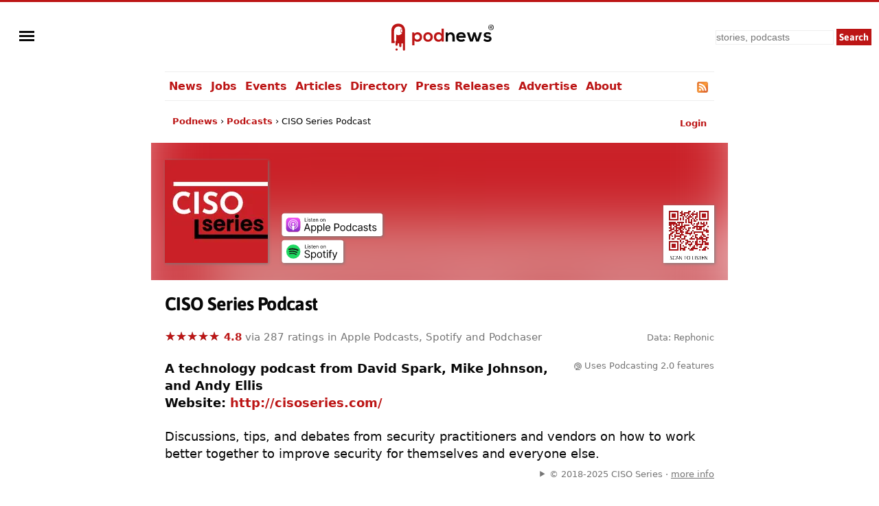

--- FILE ---
content_type: text/html; charset=UTF-8
request_url: https://podnews.net/podcast/icij
body_size: 60482
content:
<!doctype html><html lang="en" prefix="og: https://ogp.me/ns#"><head><meta charset="utf-8"><meta name="viewport" content="width=device-width,minimum-scale=1,initial-scale=1"><meta name="apple-itunes-app" content="app-id=1391337832, affiliate-data=11lo6V"><meta name="twitter:label1" value="Rating"><meta name="twitter:data1" value="4.8/5 (287 ratings)"><meta name="twitter:label2" value="Genre"><meta name="twitter:data2" value="Technology"><link rel="preload" href="https://podnews.net/static/fonts/asap-v24-latin-700.woff2" as="font" type="font/woff2" crossorigin="anonymous">
<link rel="preload" href="https://podnews.net/static/fonts/asap-v24-latin-700italic.woff2" as="font" type="font/woff2" crossorigin="anonymous"><meta name="theme-color" content="#BC1515"><meta name="color-scheme" content="light dark"><link rel="manifest" href="/manifest.webmanifest"><title>CISO Series Podcast</title><link rel="alternate" type="application/rss+xml" title="CISO Series Podcast RSS feed" href="https://rss.libsyn.com/shows/24425/destinations/37324.xml"><link rel="search" type="application/opensearchdescription+xml" href="https://podnews.net/opensearch.xml" title="Podnews"><link rel="canonical" href="https://podnews.net/podcast/icij"><meta property="og:logo" content="https://podnews.net/static/_favicons/apple-icon.png"><meta property="og:type" content="website"><meta property="og:audio" content="https://op3.dev/e,pg=9b024349-ccf0-5f69-a609-6b82873eab3c/podnews.net/audio/podnewspromov2.mp3?_from=ogaudio"><meta property="og:audio:type" content="audio/mpeg"><meta property="og:url" content="https://podnews.net/podcast/icij"><meta property="og:title" content="CISO Series Podcast"><meta property="twitter:title" content="CISO Series Podcast"><meta property="og:locale" content="en_AU"><meta name="description" content="Listen to the technology audio show CISO Series Podcast from David Spark, Mike Johnson, and Andy Ellis in Apple Podcasts, Spotify, YouTube, Overcast and other podcast apps"><meta property="og:description" content="Listen to the technology audio show CISO Series Podcast from David Spark, Mike Johnson, and Andy Ellis in Apple Podcasts, Spotify, YouTube, Overcast and other podcast apps"><meta property="twitter:description" content="Listen to the technology audio show CISO Series Podcast from David Spark, Mike Johnson, and Andy Ellis in Apple Podcasts, Spotify, YouTube, Overcast and other podcast apps"><meta property="og:publisher" content="https://www.facebook.com/podnews"><meta property="og:site_name" content="Podnews"><meta property="fb:admins" content="587711419"><meta property="fb:app_id" content="433275120381563"><meta name="twitter:site" content="@podnews"><meta name="twitter:creator" content="@podnews"><meta name="fediverse:site" content="@podnews@social.podnews.net"><meta property="og:image" content="https://i.podnews.network/r/t/600/16219-1026e51b.jpeg"><meta name="twitter:image" content="https://i.podnews.network/r/t/600/16219-1026e51b.jpeg"><meta property="og:image:alt" content="CISO Series Podcast"><meta name="twitter:image:alt" content="CISO Series Podcast"><meta name="twitter:card" content="summary"><meta property="og:image:width" content="600"><meta property="og:image:height" content="600"><link rel="icon" href="[data-uri]" type="image/svg+xml"><link rel="apple-touch-icon" type="image/png" href="https://podnews.net/static/_favicons/apple-icon.png"><meta name="publish_date" property="og:publish_date" content="2026-01-27T23:54:22+00:00"><meta name="published_time" property="og:published_time" content="2026-01-27T23:54:22+00:00"><script type="application/ld+json">
  {"@type":"Organization","name":"Podnews","url":"https:\/\/podnews.net","foundingDate":"2017","logo":{"@type":"ImageObject","url":"https:\/\/podnews.net\/uploads\/p500.png","width":500,"height":500},"founder":{"@type":"Person","name":"James Cridland","givenName":"James","familyName":"Cridland","url":"https:\/\/james.cridland.net","image":{"@type":"imageObject","url":"https:\/\/podnews.net\/uploads\/james-cridland-400x400.jpg","width":400,"height":400}},"contactPoint":{"@type":"ContactPoint","email":"updates@podnews.net","url":"https:\/\/podnews.net","contactType":"customer service"},"sameAs":["https:\/\/social.podnews.net\/@podnews","https:\/\/www.linkedin.com\/company\/podnews","https:\/\/x.com\/podnews"],"@context":"https:\/\/schema.org"}
  </script><style>

@font-face {font-family: 'Asap';font-style: normal;font-weight: 700;font-display: swap; src: local(''),url('https://podnews.net/static/fonts/asap-v24-latin-700.woff2') format('woff2');}
@font-face {font-family: 'Asap';font-style: italic;font-weight: 700;font-display: swap;src: local(''),url('https://podnews.net/static/fonts/asap-v24-latin-700italic.woff2') format('woff2');}

@media (prefers-reduced-motion: no-preference) {
	@view-transition {
		navigation: auto;
	}
}

:root{color-scheme:light dark;--podnews-back:#fff;--podnews-accent:#BC1515;--podnews-accent-visited:#BC1515;--podnews-text:#080808;--podnews-grey:#757575;--podnews-footer:#EEE}
@media (prefers-color-scheme: dark) {
:root{--podnews-back:#121212;--podnews-accent:#F13232;--podnews-accent-visited:#F13232;--podnews-text:#E2DED6;--podnews-grey:#AAA;--podnews-footer:#333}
.negimg{-webkit-filter:grayscale(1) invert(95%) brightness(125%);filter:grayscale(1) invert(95%) brightness(125%)}
}

html {scroll-behavior: smooth;hanging-punctuation: first allow-end last;}
body{margin:0;accent-color:var(--podnews-accent);border-top:3px solid var(--podnews-accent);font-family: system-ui, Helvetica, Arial, sans-serif;font-weight: 400;font-size:16px;-webkit-font-smoothing:antialiased;-moz-osx-font-smoothing: grayscale;background:var(--podnews-back);color:var(--podnews-text)}

#menu {justify-self:left;align-self:center;padding-left:11px;}

#sidebarMenu {
    height: 100%;
    display: block;
    position: fixed;
    left: 0; top: 0;
    padding-top:100px; width: 230px;
    transform: translateX(-250px);
    transition: transform 250ms ease-in-out;
    background-color: var(--podnews-back);
    box-shadow: 5px 0px 10px var(--podnews-footer);
    z-index:9;
}
.sidebarMenuInner{
    margin:0;
    padding:0;
}
.sidebarMenuInner li{
    list-style: none;
    padding: 0px;
    cursor: pointer;
}
.sidebarMenuInner li span{
    display: block;
}
.sidebarMenuInner li a{
    cursor: pointer;
    text-decoration: none;
}
input#openSidebarMenu {
    display:inline;visibility:hidden;
}
.sidebarIconToggle {
    transition: all 0.3s;
    cursor: pointer;
    position: absolute;
    width: 22px;
    z-index: 10;
}
.spinner {
    transition: all 0.3s;
    box-sizing: border-box;
    position: absolute;
    height: 3px;
    width: 100%;
    background-color: var(--podnews-text);
}
.horizontal {
    transition: all 0.3s;
    box-sizing: border-box;
    position: relative;
    float: left;
    margin-top: 3px;
}
.diagonal.part-1 {
    position: relative;
    transition: all 0.3s;
    box-sizing: border-box;
    float: left;
}
.diagonal.part-2 {
    transition: all 0.3s;
    box-sizing: border-box;
    position: relative;
    float: left;
    margin-top: 3px;
}
input#openSidebarMenu:checked ~ .sidebarIconToggle > .horizontal {
    transition: all 0.3s;
    box-sizing: border-box;
    opacity: 0;
}
input#openSidebarMenu:checked ~ .sidebarIconToggle > .diagonal.part-1 {
    transition: all 0.3s;
    box-sizing: border-box;
    transform: rotate(135deg);
    margin-top: 8px;
}
input#openSidebarMenu:checked ~ .sidebarIconToggle > .diagonal.part-2 {
    transition: all 0.3s;
    box-sizing: border-box;
    transform: rotate(-135deg);
    margin-top: -9px;
}
input#openSidebarMenu:checked ~ div#sidebarMenu {
  transform: translateX(0);
}
input#openSidebarMenu:checked ~ .sidebarIconToggle {
  position: fixed;
}

article{line-height:1.4;text-wrap:pretty;}

h1,h2,h3 {font-family:Asap,system-ui,Helvetica,Arial,sans-serif;font-weight:700;letter-spacing:-0.025em;}
h1{font-size:1.5em;line-height:1.5em;margin-bottom:0.5em;}
h2{font-size:1.4em;margin-top:1.4em;}
h3{font-size:1.2em;margin-top:1.2em;}

p,li{margin-block-start:22px;margin-block-end:22px;max-width:75ch;}
audio{height:33px;}
ul{list-style-type:"»";padding-left:0}
ul > li{margin-left:11px;padding-left:6px;scroll-margin-top: 66px;}
ul > li:target {padding:11px;border:2px var(--podnews-accent) solid;list-style-type:none;}
ul > li::marker{color:var(--podnews-accent)}
ul > li > p{display:inline}

sup{font-size:.83em;vertical-align:super;line-height:0;color:var(--podnews-grey)}
footer,main,.sharebuttons{padding:22px;clear:both}
header,main,footer div.container{max-width:800px;margin:auto}
footer{background-color:var(--podnews-footer);clear:both;font-size:small;line-height:1.6em;min-height:120px;text-wrap:pretty;}
section{clear:both}
/* section.break{border-top:1px solid var(--podnews-footer);margin-top:22px} */
section.belowfold{content-visibility:auto;contain-intrinsic-size:1000px}
hr{border:1px solid var(--podnews-footer);margin-top:22px}
span:focus{outline:none}
:focus-visible{outline: auto 1px var(--podnews-accent);outline-offset:2px;}
nav {max-width:800px;margin:auto;}
nav#mainmenu {;border-top:1px solid var(--podnews-footer);border-bottom:1px solid var(--podnews-footer);}

nav#mainmenu ul {display:flex;margin:0;list-style-type: none;}
nav#mainmenu li {padding:11px 0px;margin:0;white-space:nowrap;}
nav#mainmenu li.selected {padding-bottom:9px;border-bottom:2px solid var(--podnews-accent);font-weight:600;}
nav#mainmenu li a,nav#mainmenu li a:visited {padding:11px 6px;}
nav#mainmenu li a:hover {background:var(--podnews-footer);text-decoration:none;}

aside#titlesponsor{max-width:778px;padding:0 11px;margin:22px auto;display:grid;grid-template-columns:75px auto;column-gap:22px;align-items:center;}
aside.classifieds{max-width:500px;background:var(--podnews-footer);padding:22px;margin:0 auto}
aside.classifieds p:last-child{margin:0}
aside.sectionsponsor{margin:22px auto;display:grid;grid-template-columns:75px auto;column-gap:11px;align-items:center;}

.shadow{filter: drop-shadow(1px 1px 2px var(--podnews-grey))}
div.artblock{margin:11px auto;display:grid;grid-template-columns:75px auto;column-gap:11px;}
label.hide{clip:rect(1px,1px,1px,1px);clip-path:inset(50%);height:1px;width:1px;margin:-1px;overflow:hidden;padding:0;position:absolute}
#bylineinfo{height:22px;padding-bottom:22px;color:var(--podnews-grey)}
::placeholder{color:var(--podnews-grey)}
textarea{width:100%;height:120px;font-size:16px;color:var(--podnews-text);background-color:var(--podnews-back)}
details summary {padding-left: 2px;}
details[open] summary {text-decoration: auto;color: inherit;}
.linktext{cursor: pointer;}
a:link,.linktext{text-decoration:none;color:var(--podnews-accent);font-weight:700}
a:hover,.linktext:hover{text-decoration:underline}
a:visited{color:var(--podnews-accent-visited)}
cite:after{content:' ▶'}
pre code,code{font-family:Menlo,Consolas,Monaco,Liberation Mono,Lucida Console,monospace;background-color:var(--podnews-footer);font-size:0.9em;}
pre code,code.language-php{display:block;padding:11px;white-space: pre-wrap;}
.small-icon{width:1em;height:1em;vertical-align:middle;margin-block-start: calc(1ex - 1cap);margin-right:.2em}

.column{float:left}
.third{padding-left:4%;width:30%}
.twothirds{width:66%;vertical-align:middle}
.row{padding-top:20px}
.row:after{content:"";display:table;clear:both}
.shares{width:18px;height:18px;margin:2px 5px 2px 0;border:none}
.mTop{margin-top:33px}
.center{text-align:center}
.button,.button:link,.button:hover,.button:visited,input[type="submit"]{background:var(--podnews-accent);font-family:Asap,system-ui,Helvetica,Arial,sans-serif;border:none;color:#fff;padding:11px;text-align:center;text-decoration:none;display:inline-block}
input:not([type="radio"]):not([type="checkbox"]){-webkit-appearance:none;border-radius:0}
.right{float:right}
.sponsor{border:none;margin:11px}
input,select{font-size:14px;line-height:19px;padding:2px;margin:2px;background-color:var(--podnews-back);color:var(--podnews-text);box-sizing:border-box;border:1px solid var(--podnews-footer)}
fieldset{border:none;padding:0}
.subscribe input{box-sizing:border-box;width:100%;height:44px;padding:5px;margin:0 0 11px;font-size:22px}
.subscribe input[type="submit"]{margin:0}
fieldset h1{font-size:160%}
blockquote{background:var(--podnews-footer);border-left:11px solid var(--podnews-grey);margin:11px;padding:0 11px}
blockquote>p:first-child:before{color:var(--podnews-grey);content:open-quote;font-size:4em;line-height:0;margin-right:.25em;vertical-align:-.4em}
table.chart{border-spacing:0;font-variant-numeric: tabular-nums;}
table.chart td{padding:5px}
table.chart td.nums{text-align:right;}
table.chart tr:nth-child(even){background:var(--podnews-footer)}
figure{margin:0}
figcaption{font-size:.7em;font-weight:300;text-align:right;position:relative;top:-2em;color:var(--podnews-back);text-shadow: 1px 1px 1px var(--podnews-grey), -1px -1px 1px var(--podnews-grey), 1px -1px 1px var(--podnews-grey), -1px 1px 1px var(--podnews-grey);}
figcaption a:any-link{color:var(--podnews-back);font-weight:300;text-decoration:none}
.fullwidth{width:100vw;margin-left:-22px;margin-top:-22px;margin-right:-22px;max-width:840px}

.showmob{display:none;}
table.adcopy td{padding-bottom:11px}
#latest{display:flex;overflow-x:scroll;overflow-y:hidden;}
#latest .item{margin-right:11px;scroll-snap-align:start}
#latest img{width:143px;height:143px}
#latest::-webkit-scrollbar {
  display: none;
}

.tag {display:inline;line-height:1em;padding:2px;margin-right:6px;font-size:small;background-color:var(--podnews-footer);border-radius:2px;white-space: nowrap;}

.smallprint-with-icon {
  font-size:smaller;
  padding-left:1.2em;
  text-indent:-1.2em;
  margin: 0.5em 0em;
  color:var(--podnews-grey);
}

nav#breadcrumbs {max-width:778px;padding:0 11px;margin:22px auto;white-space:nowrap;}
#breadcrumbs ul {
  padding: 0;
  margin: 0;
  font-size: small;
text-overflow:ellipsis;overflow:hidden;
}
#breadcrumbs ul li {
  list-style: none;
  display: inline;
  margin:0;
  padding:0;
}
#breadcrumbs ul li::after {
  content: " › ";
}
#breadcrumbs ul li:last-child:after {
  content: "";
}
#breadcrumbs ul li:first-child {
  margin:0;
}

@media screen and (min-width: 840px) {
	article{font-size:18px;}
}

@media (max-width: 840px) {
header{grid-template-columns:55px 1fr 1fr}
#menu{padding-left: 5px;}
nav{padding-left:16px;}
#search input[type="search"]{height:38px;width:160px}
#search input[type="submit"]{visibility:hidden;display:none}
#search input[type="search"]{background-position:right center;background-repeat:no-repeat;background-image:url("data:image/svg+xml,%3Csvg xmlns='http://www.w3.org/2000/svg' width='18' height='18' viewBox='0 0 24 24'%3E%3Cpath fill='var(--podnews-text)' d='M15.5 14h-.79l-.28-.27C15.41 12.59 16 11.11 16 9.5 16 5.91 13.09 3 9.5 3S3 5.91 3 9.5 5.91 16 9.5 16c1.61 0 3.09-.59 4.23-1.57l.27.28v.79l5 4.99L20.49 19l-4.99-5zm-6 0C7.01 14 5 11.99 5 9.5S7.01 5 9.5 5 14 7.01 14 9.5 11.99 14 9.5 14z'/%3E%3Cpath d='M0 0h24v24H0z' fill='none'/%3E%3C/svg%3E")}
#search input[type="search"]:focus{background-image:none}
textarea{font-size:90%}
.third{width:100%;visibility:hidden;display:none}
.twothirds{width:100%}
.hidemob{visibility:hidden;display:none}
.showmob{display:inline;}
span.testimonial-text{min-height:auto}
nav {border-bottom:0px;}
nav ul{display:none;}
}
@media screen and (max-width: 375px) {
section#podcastheader{margin-left:0}
#search input[type="search"]{height:38px;width:120px}
.center{margin-left:-20px;margin-right:-20px}
#wordmark{padding-left:0}
}
@media print {
nav,footer,a.button.right,aside.previously,#pnsearch,section.belowfold,#signupinvite{display:none}
#menu {visibility:hidden;}
body {border:none;}
}
.pcast-player .pcast-player-controls {
  height:50px;
  display: flex;
  align-items: center;
}
.pcast-player button {
  border: 0;
  -webkit-appearance: none;
  width: 40px;
  height: 40px;
  margin:5px;
  cursor:pointer;
  background:none;
}
.pcast-player button svg {vertical-align:middle;vertical-align:-webkit-baseline-middle;}
.pcast-player button:focus,
.pcast-player button:active {
  outline: 0; box-shadow: none;
}
.pcast-player .pcast-progress-container {
width: 100%; line-height:0;
}
.pcast-player .pcast-podcast-loading {
  cursor:default;
}
.pcast-player progress {
  height: 6px; width: 100%; vertical-align:middle;
  -webkit-appearance: none;-moz-appearance: none;appearance: none;
  cursor:pointer;
}
.pcast-player progress[value]::-webkit-progress-bar {
  background-color: var(--podnews-footer);
  border-radius: 0;
}
.pcast-player progress[value]::-webkit-progress-value {
  background: var(--podnews-footer);
  border-right: 6px solid var(--podnews-accent);
}
.lds-ellipsis {
  display: inline-block;
  position: relative;
  width: 100%;
  height: 6px;
}
.lds-ellipsis div {
  position: absolute;
  top: 0px;
  width: 6px;
  height: 6px;
  border-radius: 50%;
  background: var(--podnews-accent);
  animation-timing-function: cubic-bezier(0, 1, 1, 0);
}
.lds-ellipsis div:nth-child(1) {
  left: 6px;
  animation: lds-ellipsis1 0.6s infinite;
}
.lds-ellipsis div:nth-child(2) {
  left: 6px;
  animation: lds-ellipsis2 0.6s infinite;
}
.lds-ellipsis div:nth-child(3) {
  left: 26px;
  animation: lds-ellipsis2 0.6s infinite;
}
.lds-ellipsis div:nth-child(4) {
  left: 45px;
  animation: lds-ellipsis3 0.6s infinite;
}
@keyframes lds-ellipsis1 {
  0% {
    transform: scale(0);
  }
  100% {
    transform: scale(1);
  }
}
@keyframes lds-ellipsis3 {
  0% {
    transform: scale(1);
  }
  100% {
    transform: scale(0);
  }
}
@keyframes lds-ellipsis2 {
  0% {
    transform: translate(0, 0);
  }
  100% {
    transform: translate(19px, 0);
  }
}

div#podcastheader{height:150px;margin:-175px 0 40px 0;display:grid;grid-template-columns:minmax(auto,150px) auto auto;column-gap:20px;align-items:end;}
div#podcastheader div#qr{justify-self:end}

.blurcontainer {
  height:200px;overflow:hidden;margin-left:-20px;margin-right:-20px;margin-top:-20px;
  }';
@media screen and (max-width: 375px) {.blurcontainer {height:165px;}}
.blurbackground {
background-image: url('https://i.podnews.network/r/t/75/16219-1026e51b.webp');
background-size: 125%;
background-color:var(--podnews-footer);
margin: -95px -35px; filter: blur(50px);
height:400px;z-index:-1;position:relative;
}
.blurforeground {position:absolute;z-index:0;margin-top:20px;}
.podcastsubscribe{line-height:0;}
.podcast-artwork{width:150px;height:150px}
.appicon{margin-left:5.5px;margin-right:5.5px;width:66px;height:99px;text-align:center;display:inline-block;vertical-align:top;line-height:1em;}
.appicon a{text-decoration:none;color:var(--podnews-text);font-size:small;font-weight:400;line-height:1em;}
.star-ratings-css{unicode-bidi:bidi-override;color:var(--podnews-grey);position:relative;padding:0}
.star-ratings-css-top{color:var(--podnews-accent);padding:0;position:absolute;z-index:1;display:block;top:0;left:0;overflow:hidden}
.star-ratings-css-bottom{padding:0;display:block;z-index:0}

svg.app {width:44px;height:44px;padding:0px 11px;margin-bottom:3px;}

#subscribeform {
  display:grid;
  grid-template-columns: auto auto;
  grid-template-rows: auto auto;
  grid-template-areas: "subcta subcta" "subform subprivacy" "subresults subresults";
  align-items:center;
}

@media screen and (max-width: 700px) {
  #subscribeform {
    grid-template-columns: auto;
    grid-template-areas: "subcta" "subform" "subprivacy" "subresults";
  }
}

input {padding:0px;}

.error {background:#ddd; height:50px; color: #000; text-align:center;}

#pcastmeta{
  margin-top:22px;
  display:grid;
  grid-template-areas:'main features';
}
#pcastmeta span#main {overflow:hidden;}

#features{
  font-size:small;
  justify-self:right;
  color:var(--podnews-grey);
  padding-left:11px;
}

#features a {text-decoration:none;font-weight:normal;color:var(--podnews-grey);}
#features a:hover {text-decoration:underline;}

@media screen and (max-width: 700px) {
  #pcastmeta{
    display:block;
  }
  #features{
    font-size:medium;
    color:var(--podnews-text);
    padding-left:0px;
}
#features a {color:var(--podnews-text);}

a.podcastsubscribe > svg.shadow {vertical-align: bottom;padding-top:6px;}

@media screen and (max-width: 375px) {
.podcast-artwork{width:121px;height:121px}
}
</style></head><body><img id="wow" style="float:left;" alt="" width="1" height="1" src=""><script>window.addEventListener('DOMContentLoaded', function() {
document.getElementById("wow").src="https://c.podnews.network/wow?"+Math.random()+"&u=https%3A%2F%2Fpodnews.net%2Fpodcast%2Ficij&type=pageview&ref="+encodeURI(document.referrer);});</script><noscript><img id="wow2" style="float:left;" alt="" width="1" height="1" src="https://c.podnews.network/wow?u=https%3A%2F%2Fpodnews.net%2Fpodcast%2Ficij&type=pageview&js=no"></noscript><div style="width:100%;height:100px;display:grid;grid-template-columns:1fr 1fr 1fr;grid-template-areas:'menu podnewslogo pnsearch';justify-items:center;">
  <div id="menu">

  <input type="checkbox" class="openSidebarMenu" id="openSidebarMenu">
  <label for="openSidebarMenu" class="sidebarIconToggle">
    <div class="spinner diagonal part-1"></div>
    <div class="spinner horizontal"></div>
    <div class="spinner diagonal part-2"></div>
  </label>

<div id="sidebarMenu">
  <ul class="sidebarMenuInner">
    <li><a href="/archive">News</a></li>
    <li><a href="/jobs">Jobs</a></li>
    <li><a href="/events">Events</a></li>
    <li><a href="/articles">Articles</a></li>
    <li><a href="/directory">Directory</a></li>
    <li><a href="/press-releases">Press Releases</a></li>
    <li><a href="/article/advertising">Advertise</a></li>
    <li><a href="/about">About</a></li>
    <li><a href="/privacy">Privacy</a></li>
    <li><a href="/accessibility">Accessibility</a></li>
    <li><a href="/contact-us">Contact Podnews</a></li>
  </ul>
</div>

  </div>
  <div id="podnewslogo" style="align-self:center;display:grid;grid-template-columns:40px auto;grid-template-areas:'pnicon pnword';">
  <a id="pnicon" aria-label="Podnews" href="/"><svg xmlns="http://www.w3.org/2000/svg" aria-label="Podnews" viewBox="60 90 10 270" height="45" width="40"><g clip-path="url(#clipPath70)" transform="matrix(1 0 0 -1 0 400)"><path fill="#fff" d="M20 114h80v150H20z"/><path d="M50 67a9.7 9.7 0 10.2-19.4A9.7 9.7 0 0050 67M100 211c0-2.9-2.3-5.2-5.2-5.2a5.2 5.2 0 00-5.2 5.2v20c0 2.9 2.3 5.2 5.2 5.2 2.9 0 5.2-2.4 5.2-5.2zm-35.8 71.9s-59.7 3.2-59.7-62.3V113.9H34v18.8h-5.9V221a38.1 38.1 0 0036.2 37.9h1.8c14.5 0 27.1-8.1 33.5-20.1a9.2 9.2 0 01-13.9-7.9V211a9.2 9.2 0 0113.9-7.9 38 38 0 00-53.1-14.6v-55.8h-5.8V99.4a9.5 9.5 0 019.5-9.5c5.2 0 9.4 4.2 9.4 9.4v6.1a6.6 6.6 0 006.7 6.7 6.8 6.8 0 006.8-6.7V88c0-2.6 1.1-4.9 2.8-6.7 1.7-1.7 4-2.8 6.6-2.8 5.2 0 9.4 4.2 9.4 9.4v17.4a6.6 6.6 0 006.7 6.7c2.8 0 5.3-1.7 6.2-4.2a7 7 0 00.5-2.5V57.2c0-2.6 1.1-4.9 2.8-6.7 1.7-1.7 4-2.8 6.6-2.8a9.5 9.5 0 019.4 9.5v160.5c0 69.6-59.7 65.2-59.7 65.2" fill="var(--podnews-accent)"/></g></svg></a><a id="pnword" style="padding-top:6px;" aria-label="Podnews" href="/"><svg aria-label="Podnews" height="30" width="119" viewBox="0 0 676 171" xmlns="http://www.w3.org/2000/svg"><rect fill="none" height="100%" width="100%"/><g stroke-width="0"><g fill="#1d1f24"><path d="M649.3 22.8h5c1.7 0 2.9-.4 3.8-1.1.8-.7 1.2-1.7 1.2-3.1 0-1.4-.4-2.4-1.2-3.1-.9-.7-2.1-1-3.8-1h-5zM659 33l-3.9-6.6h-5.8v6.6H645V10.7h9.3c3 0 5.2.7 6.8 2a7 7 0 012.3 5.7c0 1.8-.4 3.3-1.1 4.5a7 7 0 01-3.3 2.8l4.9 7.4H659" fill="var(--podnews-text)"/><path d="M654.5 4a18 18 0 100 35.9 18 18 0 000-35.9zm0 39.8a22 22 0 110-43.9 22 22 0 010 44M334.3 139.8v-39.6c0-11.5-6.3-20.2-18.2-20.2-11.5 0-19.4 9.7-19.4 21.2v38.6h-18.5V64.1h16.7l1.2 10.2A34 34 0 01321 63c17.8 0 32 13.3 32 37v39.8zM426.2 93.2c-1.2-9.8-9-14.7-19.6-14.7-10.2 0-18.5 4.9-21.2 14.7zM385 108.7c1.2 9.3 9.3 16 22.5 16 7 0 16-2.5 20.3-7l12 11.8c-8 8.3-21 12.3-32.6 12.3-26 0-41.5-16.1-41.5-40.3 0-23 15.6-39.6 40.1-39.6 25.3 0 41.1 15.6 38.2 46.8h-59M525 64l16.5 57 17.3-57h20.7l-26.3 76.1h-21.8l-7.8-22.4-6.8-25.3-6.7 25.3-7.9 22.4h-21.7l-26.6-76h20.9l17.3 56.8 16.4-56.8H525M644.7 84.3c-5.4-5-11.5-6.8-18.7-6.8-8.9 0-13.8 2.8-13.8 7.6 0 4.9 4.4 7.6 14.1 8.2 14.3 1 32.4 4.2 32.4 24.3 0 13.3-11 24.8-32.5 24.8-12 0-24-2-35-13.5l9.2-13.3c5.4 6 17.6 10.4 26 10.6 7.1.1 13.7-3.6 13.7-9 0-5.3-4.3-7.4-15-8-14.3-1.1-31.3-6.3-31.3-23.5 0-17.5 18-23.6 31.9-23.6 11.8 0 20.7 2.3 29.4 10l-10.4 12.2" fill="var(--podnews-text)"/></g><path d="M63.3 102c0-11.7-8-21.4-21.4-21.4-13.5 0-21.5 9.7-21.5 21.5a21 21 0 0021.5 21.5A21 21 0 0063.3 102zM0 171.5V64.2h17.5l1.2 10.4a30 30 0 0124.5-12C66.6 62.5 82 79.8 82 102c0 22-14 39.6-38.1 39.6-8 0-19.8-2.5-25.2-10.8v40.5H0M111 102c0 11.6 7 22.3 20.6 22.3 13.6 0 20.5-10.7 20.5-22.2 0-11.4-8-22.4-20.5-22.4-13.5 0-20.6 11-20.6 22.4zm60 0a37.7 37.7 0 01-39.4 39.5c-24.6 0-39.3-17.6-39.3-39.4 0-21.6 15-39.4 39.1-39.4S171 80.5 171 102M199 102c0 13.1 9.6 22.2 21.5 22.2 11.8 0 22-8.6 22-22.3 0-13.2-10.2-22-22-22-12 0-21.4 8.4-21.4 22zm63.4-69.4v107.2h-17.5l-1.2-10.4c-5.8 9-15.2 12-24.4 12-22.2 0-39-14.6-39-39.5 0-26 16.5-39.5 38.5-39.5 8 0 20.4 4.3 24.9 12V32.7h18.7" fill="var(--podnews-accent)"/></g></svg></a></div>

  <form id="pnsearch" style="align-self:center;justify-self:right;padding-right:11px;" method="get" action="https://podnews.net/search" target="_top"><label for="searchinput" class="hide">Search</label><input class="hidemob" id="searchinput" aria-label="search" type="search" placeholder="stories, podcasts" name="q" required /><input class="hidemob" aria-label="submit" type="submit" value="Search" style="height:24px;padding:2px 4px;margin:2px 0px 2px 2px;"><a class="showmob" href="/search" aria-label="Search"><svg xmlns="http://www.w3.org/2000/svg" height="32px" viewBox="0 -960 960 960" width="32px" fill="var(--podnews-text)"><path d="M784-120 532-372q-30 24-69 38t-83 14q-109 0-184.5-75.5T120-580q0-109 75.5-184.5T380-840q109 0 184.5 75.5T640-580q0 44-14 83t-38 69l252 252-56 56ZM380-400q75 0 127.5-52.5T560-580q0-75-52.5-127.5T380-760q-75 0-127.5 52.5T200-580q0 75 52.5 127.5T380-400Z"/></svg></a></form>

  </div><nav id="mainmenu"><ul><li><a href="/archive">News</a></li><li><a href="/jobs">Jobs</a></li><li><a href="/events">Events</a></li><li><a href="/articles">Articles</a></li><li><a href="/directory">Directory</a></li><li class="hidemob"><a href="/press-releases">Press Releases</a></li><li class="hidemob"><a href="/article/advertising">Advertise</a></li><li class="hidemob"><a href="/about">About</a></li><li class="hidemob" style="width:100%;text-align:right;"><a title="CISO Series Podcast RSS feed" href="https://rss.libsyn.com/shows/24425/destinations/37324.xml"><svg class="small-icon" xmlns="http://www.w3.org/2000/svg" viewBox="0 0 256 256"><defs><linearGradient x1=".1" y1=".1" x2=".9" y2=".9" id="rssa"><stop offset="0" stop-color="#E3702D"/><stop offset=".1" stop-color="#EA7D31"/><stop offset=".4" stop-color="#F69537"/><stop offset=".5" stop-color="#FB9E3A"/><stop offset=".7" stop-color="#EA7C31"/><stop offset=".9" stop-color="#DE642B"/><stop offset="1" stop-color="#D95B29"/></linearGradient></defs><rect width="256" height="256" rx="55" ry="55" fill="#CC5D15"/><rect width="246" height="246" rx="50" ry="50" x="5" y="5" fill="#F49C52"/><rect width="236" height="236" rx="47" ry="47" x="10" y="10" fill="url(#rssa)"/><circle cx="68" cy="189" r="24" fill="#FFF"/><path d="M160 213h-34a82 82 0 0 0-82-82V97a116 116 0 0 1 116 116z" fill="#FFF"/><path d="M184 213A140 140 0 0 0 44 73V38a175 175 0 0 1 175 175z" fill="#FFF"/></svg></a></li></ul></nav><script type="application/ld+json">{"@context":"http:\/\/schema.org","@type":"BreadcrumbList","itemListElement":[{"@type":"ListItem","position":1,"item":"https:\/\/podnews.net\/","name":"Podnews"},{"@type":"ListItem","position":2,"item":"https:\/\/podnews.net\/podcasts","name":"Podcasts"},{"@type":"ListItem","position":3,"name":"CISO Series Podcast"}]}</script><nav id="breadcrumbs"><form id="gologin" method="post" action="https://account.podnews.network"><input type="hidden" name="site" value="pn"><input type="hidden" name="backto" value="https://podnews.net/podcast/icij"></form><span id="login" style="float:right;"><a href="javascript:document.getElementById('gologin').submit();"><small>Login</small></a></span><span id="logout" style="float:right;display:none;"><a href="/classifieds/logout.php"><small>Logout</small></a></span><ul><li><a href="/">Podnews</a></li><li><a href="/podcasts">Podcasts</a></li><li>CISO Series Podcast</li></ul></nav><main><article><div class="blurcontainer"><div class="blurbackground"></div></div><div id="podcastheader"><div><picture><source srcset="https://i.podnews.network/r/t/150/16219-1026e51b.webp 1x, https://i.podnews.network/r/t/300/16219-1026e51b.webp 2x" type="image/webp"><source srcset="https://i.podnews.network/r/t/150/16219-1026e51b.jpeg 1x, https://i.podnews.network/r/t/300/16219-1026e51b.jpeg 2x" type="image/jpeg"><img onerror="this.onerror=null;this.style.visibility='hidden';" style="vertical-align:middle;" class="podcast-artwork shadow" src="https://i.podnews.network/r/t/150/16219-1026e51b.jpeg" width="150" height="150" alt="CISO Series Podcast"></picture></div><div style="line-height:0px;"><a class="podcastsubscribe" aria-label="apple-podcast" href="https://podnews.net/apple-podcasts-geo/podcast/feed/id1391337832?ct=icij"><svg style="margin-top:5px;" class="shadow" height="34" width="147" xmlns="http://www.w3.org/2000/svg" fill="none" viewBox="0 0 173 39"><rect width="173" height="39" x=".5" y=".5" fill="#fff" rx="4.5"/><path fill="url(#apla)" fill-rule="evenodd" d="M16.33 7.97h7.27c2.4 0 3.61 0 4.9.4a5.1 5.1 0 0 1 3.06 3.05c.4 1.3.4 2.5.4 4.91v7.27c0 2.41 0 3.61-.4 4.91a5.1 5.1 0 0 1-3.05 3.05c-1.3.4-2.5.4-4.91.4h-7.27c-2.4 0-3.61 0-4.9-.4a5.1 5.1 0 0 1-3.06-3.05c-.4-1.3-.4-2.5-.4-4.91v-7.26c0-2.41 0-3.62.4-4.92a5.1 5.1 0 0 1 3.05-3.04c1.3-.41 2.5-.41 4.92-.41" clip-rule="evenodd"/><path fill="url(#aplb)" fill-rule="evenodd" d="M16.33 7.97h7.27c2.4 0 3.61 0 4.9.4a5.1 5.1 0 0 1 3.06 3.05c.4 1.3.4 2.5.4 4.91v7.27c0 2.41 0 3.61-.4 4.91a5.1 5.1 0 0 1-3.05 3.05c-1.3.4-2.5.4-4.91.4h-7.27c-2.4 0-3.61 0-4.9-.4a5.1 5.1 0 0 1-3.06-3.05c-.4-1.3-.4-2.5-.4-4.91v-7.26c0-2.41 0-3.62.4-4.92a5.1 5.1 0 0 1 3.05-3.04c1.3-.41 2.5-.41 4.92-.41" clip-rule="evenodd"/><path fill="#fff" fill-rule="evenodd" d="M19.98 10.65a8.5 8.5 0 0 0-2.8 16.52.12.12 0 0 0 .16-.12 45.56 45.56 0 0 1-.12-.87.29.29 0 0 0-.18-.23 7.41 7.41 0 1 1 5.92 0 .29.29 0 0 0-.17.23l-.13.87a.11.11 0 0 0 .15.12 8.5 8.5 0 0 0-2.83-16.52Zm.02 9.79a1.98 1.98 0 1 1 0-3.96 1.98 1.98 0 0 1 0 3.96Zm0 .8a2.42 2.42 0 0 1 1.75.63c.18.18.3.43.32.7.05.6.04 1.22-.04 1.82a41.53 41.53 0 0 1-.34 2.74 10.39 10.39 0 0 1-.28 1.38c-.23.56-.8.9-1.41.84a1.37 1.37 0 0 1-1.41-.84 11.3 11.3 0 0 1-.29-1.38 41.67 41.67 0 0 1-.34-2.74 9.04 9.04 0 0 1-.04-1.83c.03-.26.14-.5.32-.7a2.42 2.42 0 0 1 1.76-.62Zm4.25-3.86a4.6 4.6 0 0 0-4.43-2.83 4.6 4.6 0 0 0-2.97 7.96.35.35 0 0 1 .11.28 7.95 7.95 0 0 0 .01.97.11.11 0 0 1-.17.1 5.7 5.7 0 1 1 6.4 0 .11.11 0 0 1-.17-.1c.02-.32.03-.65.01-.97a.36.36 0 0 1 .11-.28 4.6 4.6 0 0 0 1.1-5.13Z" clip-rule="evenodd"/><path fill="#000" d="M39.75 14.5V8.32h.75v5.52h2.87v.66h-3.62Zm4.68 0V9.86h.72v4.64h-.72Zm.37-5.41a.5.5 0 0 1-.36-.14.46.46 0 0 1-.15-.34c0-.13.05-.25.15-.34a.5.5 0 0 1 .36-.14.5.5 0 0 1 .35.14.46.46 0 0 1 0 .68.5.5 0 0 1-.35.14Zm4.94 1.81-.65.18c-.04-.1-.1-.2-.17-.3a.86.86 0 0 0-.32-.26 1.14 1.14 0 0 0-.5-.1c-.3 0-.53.06-.72.2a.58.58 0 0 0-.28.49.51.51 0 0 0 .2.42c.12.1.32.18.6.25l.69.17c.41.1.72.26.92.46.2.21.3.47.3.8 0 .26-.07.5-.22.71a1.6 1.6 0 0 1-.63.5 2.33 2.33 0 0 1-.95.18c-.48 0-.87-.1-1.18-.31-.3-.2-.5-.5-.59-.9l.68-.17c.07.25.19.44.37.56.18.13.41.19.7.19.34 0 .6-.07.8-.21.2-.15.3-.32.3-.52a.54.54 0 0 0-.18-.4.97.97 0 0 0-.52-.25l-.77-.18c-.42-.1-.73-.26-.93-.47a1.13 1.13 0 0 1-.3-.8c0-.26.07-.49.22-.7a1.5 1.5 0 0 1 .6-.47 2.13 2.13 0 0 1 .88-.17c.46 0 .82.1 1.08.3.27.2.45.47.56.8Zm3.17-1.04v.6h-2.4v-.6h2.4Zm-1.7-1.1h.7v4.41c0 .2.04.35.1.45.06.1.13.17.23.2a.92.92 0 0 0 .3.05l.19-.01.12-.02.14.64a1.5 1.5 0 0 1-.53.08c-.2 0-.4-.04-.6-.13a1.18 1.18 0 0 1-.47-.4c-.12-.17-.18-.4-.18-.67v-4.6Zm4.66 5.84c-.44 0-.83-.1-1.15-.3a1.99 1.99 0 0 1-.75-.83c-.17-.36-.26-.78-.26-1.25s.09-.9.26-1.26A1.96 1.96 0 0 1 55.8 9.8c.24 0 .48.04.72.12a1.9 1.9 0 0 1 1.1 1.1 3 3 0 0 1 .17 1.1v.3h-3.57v-.61h2.85a1.52 1.52 0 0 0-.16-.7 1.18 1.18 0 0 0-.44-.49 1.23 1.23 0 0 0-.67-.18c-.28 0-.53.07-.74.21a1.39 1.39 0 0 0-.47.55 1.6 1.6 0 0 0-.17.72v.4c0 .36.06.65.19.9.12.24.29.42.5.55a1.59 1.59 0 0 0 1.27.11c.15-.06.28-.14.4-.24.1-.11.2-.25.25-.4l.7.18a1.53 1.53 0 0 1-.37.62 1.78 1.78 0 0 1-.64.41 2.35 2.35 0 0 1-.85.15Zm3.72-2.89v2.79h-.71V9.86h.68v.73h.06a1.33 1.33 0 0 1 .5-.57c.22-.14.5-.22.86-.22.31 0 .59.07.82.2.24.12.42.32.55.58.13.25.2.58.2.97v2.95h-.72v-2.9c0-.36-.09-.65-.28-.85a1 1 0 0 0-.78-.3c-.23 0-.43.04-.6.14a1.06 1.06 0 0 0-.43.43 1.43 1.43 0 0 0-.15.7Zm8.53 2.89c-.42 0-.78-.1-1.1-.3a2.02 2.02 0 0 1-.73-.84 2.83 2.83 0 0 1-.27-1.25c0-.49.09-.9.26-1.27.18-.36.43-.64.74-.84.32-.2.68-.3 1.1-.3a1.99 1.99 0 0 1 1.84 1.14c.18.36.26.78.26 1.27 0 .47-.08.9-.26 1.25a2 2 0 0 1-.74.84 2.01 2.01 0 0 1-1.1.3Zm0-.64c.32 0 .58-.09.79-.25a1.44 1.44 0 0 0 .45-.64 2.47 2.47 0 0 0 .15-.86c0-.31-.05-.6-.15-.87a1.46 1.46 0 0 0-.45-.65c-.2-.16-.47-.25-.79-.25s-.58.09-.78.25a1.46 1.46 0 0 0-.46.65 2.49 2.49 0 0 0-.15.87c0 .3.05.6.15.86.1.26.25.48.46.64.2.16.47.25.78.25Zm3.9-2.25v2.79h-.7V9.86H72v.73h.06c.11-.24.27-.43.5-.57.22-.14.5-.22.85-.22.32 0 .6.07.83.2a1.3 1.3 0 0 1 .55.58c.13.25.2.58.2.97v2.95h-.72v-2.9c0-.36-.1-.65-.28-.85a1 1 0 0 0-.78-.3c-.23 0-.43.04-.61.14a1.06 1.06 0 0 0-.42.43 1.43 1.43 0 0 0-.16.7ZM40.06 30.5h-1.61l4.67-12.73h1.6l4.67 12.73h-1.62l-3.8-10.71h-.1l-3.8 10.71Zm.6-4.97h6.51v1.37h-6.51v-1.37Zm10.26 8.55V20.95h1.42v1.52h.17c.1-.17.26-.38.45-.63.2-.26.47-.5.83-.7a3 3 0 0 1 1.48-.3 3.79 3.79 0 0 1 3.56 2.3c.34.74.52 1.61.52 2.61 0 1.01-.18 1.89-.52 2.63s-.82 1.31-1.43 1.72c-.6.4-1.31.6-2.1.6a3.1 3.1 0 0 1-1.48-.3 2.7 2.7 0 0 1-.85-.7 9.38 9.38 0 0 1-.46-.67h-.12v5.05h-1.47Zm1.44-8.35c0 .72.1 1.35.32 1.9.2.55.52.98.92 1.3.4.3.9.45 1.5.45a2.4 2.4 0 0 0 1.53-.48c.41-.33.72-.77.93-1.32a5.17 5.17 0 0 0 .32-1.85 5 5 0 0 0-.31-1.82 2.8 2.8 0 0 0-.93-1.28 2.44 2.44 0 0 0-1.54-.48 2.44 2.44 0 0 0-2.43 1.7c-.2.54-.3 1.16-.3 1.88Zm8.97 8.35V20.95h1.42v1.52h.17l.45-.63c.2-.26.47-.5.83-.7a3 3 0 0 1 1.48-.3 3.79 3.79 0 0 1 3.56 2.3c.35.74.52 1.61.52 2.61a6.2 6.2 0 0 1-.52 2.63 3.74 3.74 0 0 1-3.54 2.32c-.6 0-1.1-.1-1.47-.3a3.06 3.06 0 0 1-.85-.7 9.4 9.4 0 0 1-.46-.67h-.12v5.05h-1.47Zm1.44-8.35c0 .72.11 1.35.32 1.9.21.55.52.98.93 1.3.4.3.9.45 1.49.45a2.4 2.4 0 0 0 1.53-.48c.42-.33.73-.77.94-1.32a5.17 5.17 0 0 0 .31-1.85c0-.67-.1-1.28-.3-1.82a2.86 2.86 0 0 0-.93-1.28 2.44 2.44 0 0 0-1.55-.48 2.44 2.44 0 0 0-2.43 1.7c-.2.54-.3 1.16-.3 1.88Zm10.44-7.96V30.5h-1.46V17.77h1.46Zm6.44 12.93c-.92 0-1.71-.2-2.38-.61a4.09 4.09 0 0 1-1.53-1.72c-.36-.73-.54-1.59-.54-2.57s.18-1.84.54-2.58c.36-.75.86-1.34 1.5-1.76a4.42 4.42 0 0 1 3.74-.38 3.65 3.65 0 0 1 1.32.8c.4.37.71.86.95 1.47s.35 1.36.35 2.25v.62h-7.35v-1.26h5.86a3.13 3.13 0 0 0-.32-1.45 2.44 2.44 0 0 0-.9-1 2.54 2.54 0 0 0-1.39-.36 2.6 2.6 0 0 0-1.51.43A2.86 2.86 0 0 0 77 23.7a3.3 3.3 0 0 0-.34 1.48v.85c0 .72.12 1.33.37 1.83A2.69 2.69 0 0 0 78.1 29c.45.25.97.38 1.56.38.39 0 .74-.05 1.05-.16.31-.11.58-.28.81-.5a2.26 2.26 0 0 0 .53-.83l1.42.4c-.15.48-.4.9-.76 1.26a3.67 3.67 0 0 1-1.3.85c-.52.2-1.1.3-1.75.3Zm10.8-.2V17.77h4.3c1 0 1.82.18 2.46.54a3.4 3.4 0 0 1 1.41 1.45c.3.61.46 1.29.46 2.04s-.15 1.43-.46 2.04c-.3.62-.77 1.1-1.4 1.47a4.9 4.9 0 0 1-2.44.54H91.7v-1.37h3.03c.69 0 1.23-.11 1.65-.35.41-.24.71-.56.9-.96.19-.4.29-.86.29-1.37 0-.51-.1-.97-.3-1.37a2.04 2.04 0 0 0-.9-.94 3.43 3.43 0 0 0-1.66-.35H92V30.5h-1.54Zm14.44.2a4.1 4.1 0 0 1-2.27-.62 4.18 4.18 0 0 1-1.51-1.72 5.83 5.83 0 0 1-.54-2.58c0-1 .18-1.87.54-2.6.36-.75.87-1.32 1.51-1.73.65-.41 1.4-.62 2.27-.62.86 0 1.62.2 2.26.62a4.1 4.1 0 0 1 1.52 1.72c.36.74.55 1.61.55 2.6 0 1-.19 1.85-.55 2.6a4.12 4.12 0 0 1-1.52 1.71c-.64.41-1.4.62-2.26.62Zm0-1.32c.66 0 1.2-.17 1.62-.5.42-.34.73-.78.94-1.33a5.06 5.06 0 0 0 .3-1.77 5.12 5.12 0 0 0-.3-1.79 3 3 0 0 0-.94-1.33 2.5 2.5 0 0 0-1.62-.51c-.65 0-1.2.17-1.61.5a3 3 0 0 0-.94 1.34 5.12 5.12 0 0 0-.3 1.79c0 .63.1 1.23.3 1.77.2.55.51 1 .94 1.33.42.33.96.5 1.61.5Zm9.92 1.32a3.74 3.74 0 0 1-3.54-2.32 6.2 6.2 0 0 1-.51-2.63c0-1 .17-1.87.51-2.6a3.79 3.79 0 0 1 3.56-2.31c.63-.01 1.12.1 1.48.3.36.2.64.44.83.7.2.25.35.46.45.63h.13v-4.7h1.46V30.5h-1.41v-1.47h-.18a9.46 9.46 0 0 1-.46.66c-.2.26-.48.5-.85.7-.37.2-.86.3-1.47.3Zm.2-1.32a2.4 2.4 0 0 0 1.49-.46c.4-.3.71-.74.93-1.29.2-.55.31-1.18.31-1.9s-.1-1.34-.3-1.87a2.82 2.82 0 0 0-.93-1.26c-.4-.3-.9-.45-1.5-.45a2.5 2.5 0 0 0-1.56.48c-.4.31-.71.74-.92 1.28a5.1 5.1 0 0 0-.3 1.82c0 .68.1 1.3.3 1.85.22.55.53.99.94 1.32.41.32.93.48 1.54.48Zm10.7 1.32a4.1 4.1 0 0 1-2.32-.64 4.13 4.13 0 0 1-1.5-1.74 5.92 5.92 0 0 1-.51-2.54c0-.97.17-1.83.53-2.57a4.04 4.04 0 0 1 3.77-2.38c.67 0 1.27.13 1.81.37a3.38 3.38 0 0 1 1.97 2.61h-1.47a2.23 2.23 0 0 0-2.29-1.67c-.57 0-1.07.16-1.5.46-.43.29-.76.7-1 1.25a4.62 4.62 0 0 0-.36 1.88c0 .74.12 1.38.35 1.92.24.55.57.98 1 1.28.43.3.93.45 1.51.45.38 0 .73-.06 1.04-.2.31-.13.57-.32.79-.57a2.21 2.21 0 0 0 .46-.9h1.47a3.4 3.4 0 0 1-.62 1.53 3.44 3.44 0 0 1-1.29 1.07c-.53.26-1.14.39-1.85.39Zm8.45.02a3.88 3.88 0 0 1-1.65-.34 2.83 2.83 0 0 1-1.17-1 2.83 2.83 0 0 1-.44-1.59 2.2 2.2 0 0 1 1.19-2.13c.36-.2.76-.35 1.2-.44.43-.1.87-.18 1.32-.24a56.63 56.63 0 0 1 1.4-.17c.37-.04.64-.1.8-.2.17-.1.26-.26.26-.5v-.05c0-.61-.17-1.09-.5-1.43-.34-.34-.84-.5-1.52-.5-.7 0-1.25.15-1.64.45-.4.3-.68.64-.84.99l-1.4-.5c.25-.58.59-1.03 1-1.36a3.73 3.73 0 0 1 1.37-.68 5.67 5.67 0 0 1 1.46-.2c.31 0 .66.04 1.06.11s.79.22 1.16.44c.38.23.7.56.94 1.02.25.45.37 1.05.37 1.81v6.29h-1.46v-1.3h-.08a2.88 2.88 0 0 1-1.42 1.27c-.39.17-.86.25-1.41.25Zm.22-1.31a2.9 2.9 0 0 0 1.47-.35 2.33 2.33 0 0 0 1.22-2.02V25.7c-.07.08-.2.14-.41.2a6.98 6.98 0 0 1-.72.16 32.39 32.39 0 0 1-1.4.19 5.7 5.7 0 0 0-1.08.24 1.84 1.84 0 0 0-.8.5c-.2.2-.3.5-.3.87 0 .51.2.9.57 1.16.39.26.87.39 1.45.39Zm13.34-6.32-1.32.37a2.44 2.44 0 0 0-.36-.64 1.78 1.78 0 0 0-.65-.52c-.27-.13-.62-.2-1.05-.2-.58 0-1.07.13-1.46.4-.39.27-.58.6-.58 1.01 0 .37.13.66.4.87.27.21.68.39 1.24.53l1.42.34c.85.21 1.49.53 1.9.95.43.43.63.97.63 1.64 0 .55-.15 1.04-.47 1.47-.3.43-.74.77-1.3 1.02-.56.24-1.21.37-1.95.37-.98 0-1.78-.21-2.42-.64a2.81 2.81 0 0 1-1.21-1.85l1.39-.35c.13.52.38.9.75 1.16.37.26.86.39 1.46.39.69 0 1.23-.15 1.63-.44.4-.3.6-.64.6-1.05a1.11 1.11 0 0 0-.34-.84 2.1 2.1 0 0 0-1.07-.5l-1.59-.38a3.8 3.8 0 0 1-1.93-.96c-.4-.44-.6-1-.6-1.65 0-.54.15-1.01.45-1.43.3-.41.72-.74 1.25-.98a4.4 4.4 0 0 1 1.8-.35c.94 0 1.69.2 2.22.62.55.42.93.96 1.16 1.64Zm6.28-2.14v1.25h-4.94v-1.25H154Zm-3.5-2.28h1.47v9.1c0 .41.06.72.18.93.12.2.28.34.47.4.2.07.4.1.61.1.17 0 .3 0 .4-.02l.25-.05.3 1.32a2.95 2.95 0 0 1-.42.11 3.06 3.06 0 0 1-.67.06c-.42 0-.83-.09-1.22-.26a2.42 2.42 0 0 1-.98-.82 2.34 2.34 0 0 1-.4-1.38v-9.5Zm12.05 4.42-1.32.37a2.44 2.44 0 0 0-.36-.64 1.79 1.79 0 0 0-.65-.52c-.27-.13-.62-.2-1.05-.2a2.5 2.5 0 0 0-1.46.4c-.39.27-.58.6-.58 1.01 0 .37.13.66.4.87.26.21.68.39 1.24.53l1.42.34c.85.21 1.49.53 1.9.95.43.43.63.97.63 1.64 0 .55-.15 1.04-.47 1.47-.3.43-.74.77-1.3 1.02-.56.24-1.21.37-1.95.37-.98 0-1.78-.21-2.42-.64a2.81 2.81 0 0 1-1.21-1.85l1.39-.35c.13.52.38.9.75 1.16.37.26.86.39 1.46.39.68 0 1.23-.15 1.63-.44.4-.3.6-.64.6-1.05a1.11 1.11 0 0 0-.34-.84 2.1 2.1 0 0 0-1.07-.5l-1.59-.38a3.8 3.8 0 0 1-1.93-.96c-.4-.44-.6-1-.6-1.65 0-.54.15-1.01.45-1.43.3-.41.72-.74 1.25-.98a4.39 4.39 0 0 1 1.8-.35c.94 0 1.69.2 2.22.62a3.35 3.35 0 0 1 1.16 1.64Z"/><defs><linearGradient id="apla" x1="20.01" x2="20.01" y1="7.89" y2="31.89" gradientUnits="userSpaceOnUse"><stop stop-color="#FF5960" stop-opacity=".96"/><stop offset=".14" stop-color="#FF3A42" stop-opacity=".97"/><stop offset=".85" stop-color="#FF3A42" stop-opacity=".99"/><stop offset="1" stop-color="#E51231"/></linearGradient><linearGradient id="aplb" x1="7.96" x2="7.96" y1="7.97" y2="31.97" gradientUnits="userSpaceOnUse"><stop stop-color="#F452FF"/><stop offset="1" stop-color="#832BC1"/></linearGradient></defs></svg></a><br><a class="podcastsubscribe" aria-label="spotify-podcast" href="https://open.spotify.com/show/2GNPgHa4J8TGf1bFkHxoiF"><svg style="margin-top:5px;" class="shadow" height="34" width="90" xmlns="http://www.w3.org/2000/svg" fill="none" viewBox="0 0 105 39"><rect width="105" height="39" x=".5" y=".5" fill="#fff" rx="4.5"/><path fill="#1ED760" fill-rule="evenodd" d="M20 32a12 12 0 1 0 0-24 12 12 0 0 0 0 24Z" clip-rule="evenodd"/><path fill="#181413" fill-rule="evenodd" d="M13.6 22.94c4.5-1.03 8.46-.62 11.65 1.34a.75.75 0 0 1-.78 1.28c-2.78-1.7-6.3-2.13-10.54-1.16a.75.75 0 1 1-.33-1.46Zm-.42-3.78c4.33-1.31 9.78-.68 13.48 1.6a.94.94 0 0 1-.97 1.59c-3.23-1.98-8.12-2.57-11.96-1.4a.94.94 0 0 1-.55-1.79Zm7.09-4.73c2.8.22 5.7.93 7.97 2.28a1.12 1.12 0 1 1-1.14 1.93 16.7 16.7 0 0 0-7.01-1.98c-2.59-.2-5.11.04-6.93.59a1.12 1.12 0 1 1-.65-2.15c2.14-.65 4.96-.9 7.76-.67Z" clip-rule="evenodd"/><path fill="#000" d="M39.75 14.5V8.32h.75v5.52h2.87v.66h-3.62Zm4.68 0V9.86h.72v4.64h-.72Zm.37-5.41a.5.5 0 0 1-.36-.14.46.46 0 0 1-.15-.34c0-.13.05-.25.15-.34a.5.5 0 0 1 .36-.14.5.5 0 0 1 .35.14.46.46 0 0 1 0 .68.5.5 0 0 1-.35.14Zm4.94 1.81-.65.18c-.04-.1-.1-.2-.17-.3a.86.86 0 0 0-.32-.26 1.14 1.14 0 0 0-.5-.1c-.3 0-.53.06-.72.2a.58.58 0 0 0-.28.49.51.51 0 0 0 .2.42c.12.1.32.18.6.25l.69.17c.41.1.72.26.92.46.2.21.3.47.3.8 0 .26-.07.5-.22.71a1.6 1.6 0 0 1-.63.5 2.33 2.33 0 0 1-.95.18c-.48 0-.87-.1-1.18-.31-.3-.2-.5-.5-.59-.9l.68-.17c.07.25.19.44.37.56.18.13.41.19.7.19.34 0 .6-.07.8-.21.2-.15.3-.32.3-.52a.54.54 0 0 0-.18-.4.97.97 0 0 0-.52-.25l-.77-.18c-.42-.1-.73-.26-.93-.47a1.13 1.13 0 0 1-.3-.8c0-.26.07-.49.22-.7a1.5 1.5 0 0 1 .6-.47 2.13 2.13 0 0 1 .88-.17c.46 0 .82.1 1.08.3.27.2.45.47.56.8Zm3.17-1.04v.6h-2.4v-.6h2.4Zm-1.7-1.1h.7v4.41c0 .2.04.35.1.45.06.1.13.17.23.2a.92.92 0 0 0 .3.05l.19-.01.12-.02.14.64a1.5 1.5 0 0 1-.53.08c-.2 0-.4-.04-.6-.13a1.18 1.18 0 0 1-.47-.4c-.12-.17-.18-.4-.18-.67v-4.6Zm4.66 5.84c-.44 0-.83-.1-1.15-.3a1.99 1.99 0 0 1-.75-.83c-.17-.36-.26-.78-.26-1.25s.09-.9.26-1.26A1.96 1.96 0 0 1 55.8 9.8c.24 0 .48.04.72.12a1.9 1.9 0 0 1 1.1 1.1 3 3 0 0 1 .17 1.1v.3h-3.57v-.61h2.85a1.52 1.52 0 0 0-.16-.7 1.18 1.18 0 0 0-.44-.49 1.23 1.23 0 0 0-.67-.18c-.28 0-.53.07-.74.21a1.39 1.39 0 0 0-.47.55 1.6 1.6 0 0 0-.17.72v.4c0 .36.06.65.19.9.12.24.29.42.5.55a1.59 1.59 0 0 0 1.27.11c.15-.06.28-.14.4-.24.1-.11.2-.25.25-.4l.7.18a1.53 1.53 0 0 1-.37.62 1.78 1.78 0 0 1-.64.41 2.35 2.35 0 0 1-.85.15Zm3.72-2.89v2.79h-.71V9.86h.68v.73h.06a1.33 1.33 0 0 1 .5-.57c.22-.14.5-.22.86-.22.31 0 .59.07.82.2.24.12.42.32.55.58.13.25.2.58.2.97v2.95h-.72v-2.9c0-.36-.09-.65-.28-.85a1 1 0 0 0-.78-.3c-.23 0-.43.04-.6.14a1.06 1.06 0 0 0-.43.43 1.43 1.43 0 0 0-.15.7Zm8.53 2.89c-.42 0-.78-.1-1.1-.3a2.02 2.02 0 0 1-.73-.84 2.83 2.83 0 0 1-.27-1.25c0-.49.09-.9.26-1.27.18-.36.43-.64.74-.84.32-.2.68-.3 1.1-.3a1.99 1.99 0 0 1 1.84 1.14c.18.36.26.78.26 1.27 0 .47-.08.9-.26 1.25a2 2 0 0 1-.74.84 2.01 2.01 0 0 1-1.1.3Zm0-.64c.32 0 .58-.09.79-.25a1.44 1.44 0 0 0 .45-.64 2.47 2.47 0 0 0 .15-.86c0-.31-.05-.6-.15-.87a1.46 1.46 0 0 0-.45-.65c-.2-.16-.47-.25-.79-.25s-.58.09-.78.25a1.46 1.46 0 0 0-.46.65 2.49 2.49 0 0 0-.15.87c0 .3.05.6.15.86.1.26.25.48.46.64.2.16.47.25.78.25Zm3.9-2.25v2.79h-.7V9.86H72v.73h.06c.11-.24.27-.43.5-.57.22-.14.5-.22.85-.22.32 0 .6.07.83.2a1.3 1.3 0 0 1 .55.58c.13.25.2.58.2.97v2.95h-.72v-2.9c0-.36-.1-.65-.28-.85a1 1 0 0 0-.78-.3c-.23 0-.43.04-.61.14a1.06 1.06 0 0 0-.42.43 1.43 1.43 0 0 0-.16.7ZM46.5 20.95a1.95 1.95 0 0 0-.9-1.46 3.48 3.48 0 0 0-1.96-.52 3.8 3.8 0 0 0-1.48.27 2.4 2.4 0 0 0-.98.75 1.8 1.8 0 0 0-.35 1.09c0 .34.08.63.25.87.16.24.37.45.63.6a4.6 4.6 0 0 0 1.59.64l1.29.35c.33.09.7.2 1.1.36a5 5 0 0 1 1.18.63 2.9 2.9 0 0 1 1.3 2.52 3.35 3.35 0 0 1-.54 1.86c-.36.55-.88 1-1.57 1.32-.68.33-1.51.5-2.5.5-.9 0-1.7-.15-2.36-.45-.66-.3-1.18-.7-1.57-1.23a3.51 3.51 0 0 1-.64-1.83h1.6a2 2 0 0 0 .48 1.2c.29.3.65.53 1.08.69.44.15.91.22 1.42.22a4.17 4.17 0 0 0 1.58-.28c.47-.2.84-.47 1.12-.81a1.91 1.91 0 0 0 .4-1.22c0-.42-.11-.77-.35-1.03a2.6 2.6 0 0 0-.93-.65 9.78 9.78 0 0 0-1.25-.43l-1.57-.45a5.91 5.91 0 0 1-2.36-1.23 2.69 2.69 0 0 1-.87-2.08c0-.7.2-1.33.58-1.86.39-.54.91-.95 1.57-1.24a5.3 5.3 0 0 1 2.2-.45c.82 0 1.55.15 2.19.44a3.8 3.8 0 0 1 1.52 1.2c.37.5.57 1.07.6 1.71h-1.5Zm3.75 13.13V20.95h1.42v1.52h.17l.45-.63c.2-.26.47-.5.83-.7a3 3 0 0 1 1.48-.3 3.78 3.78 0 0 1 3.56 2.3c.35.74.52 1.61.52 2.61a6.2 6.2 0 0 1-.52 2.63 3.73 3.73 0 0 1-3.54 2.32c-.6 0-1.1-.1-1.47-.3a3.06 3.06 0 0 1-.85-.7 9.38 9.38 0 0 1-.46-.67h-.12v5.05h-1.47Zm1.44-8.35c0 .72.1 1.35.32 1.9.21.55.52.98.93 1.3.4.3.9.45 1.49.45a2.4 2.4 0 0 0 1.53-.48c.42-.33.73-.77.94-1.32a5.17 5.17 0 0 0 .31-1.85c0-.67-.1-1.28-.3-1.82a2.8 2.8 0 0 0-.93-1.28 2.44 2.44 0 0 0-1.55-.48 2.44 2.44 0 0 0-2.43 1.7c-.2.54-.3 1.16-.3 1.88Zm12.85 4.97c-.86 0-1.61-.2-2.26-.62a4.18 4.18 0 0 1-1.52-1.72 5.83 5.83 0 0 1-.54-2.58c0-1 .18-1.87.54-2.6a4.08 4.08 0 0 1 3.78-2.35c.87 0 1.62.2 2.27.62a4.1 4.1 0 0 1 1.51 1.72c.37.74.55 1.61.55 2.6 0 1-.18 1.85-.55 2.6a4.12 4.12 0 0 1-1.51 1.71c-.65.41-1.4.62-2.27.62Zm0-1.32c.66 0 1.2-.17 1.62-.5a3 3 0 0 0 .94-1.33 5.06 5.06 0 0 0 .3-1.77 5.12 5.12 0 0 0-.3-1.79 3 3 0 0 0-.94-1.33 2.5 2.5 0 0 0-1.62-.51c-.65 0-1.19.17-1.61.5-.42.35-.74.8-.94 1.34a5.12 5.12 0 0 0-.3 1.79c0 .63.1 1.23.3 1.77.2.55.52 1 .94 1.33.42.33.96.5 1.61.5Zm10.47-8.43v1.25h-4.95v-1.25h4.95Zm-3.5-2.28h1.46v9.1c0 .41.06.72.18.93.13.2.28.34.47.4.2.07.4.1.62.1.16 0 .3 0 .4-.02l.25-.05.3 1.32c-.1.04-.24.07-.42.11a3.06 3.06 0 0 1-.68.06 2.96 2.96 0 0 1-1.22-.26 2.42 2.42 0 0 1-.98-.82 2.34 2.34 0 0 1-.39-1.38v-9.5Zm5.45 11.83v-9.55h1.47v9.55h-1.47Zm.75-11.14c-.28 0-.53-.1-.74-.29a.94.94 0 0 1-.3-.7.94.94 0 0 1 .3-.7 1.04 1.04 0 0 1 .74-.3c.29 0 .53.1.73.3a.93.93 0 0 1 .32.7.93.93 0 0 1-.31.7 1.02 1.02 0 0 1-.74.3Zm7.4 1.6v1.24h-5.14v-1.25h5.15Zm-3.6 9.54V19.64c0-.55.13-1 .39-1.37.26-.36.59-.64 1-.82a3.73 3.73 0 0 1 2.7-.03l-.43 1.27a7 7 0 0 0-.31-.1 1.88 1.88 0 0 0-.51-.05c-.49 0-.84.13-1.05.37-.21.24-.32.6-.32 1.07V30.5h-1.47Zm6.36 3.58a3.17 3.17 0 0 1-.67-.06 1.75 1.75 0 0 1-.4-.11l.37-1.3c.36.1.67.13.95.1.27-.02.51-.14.72-.36.22-.22.42-.57.6-1.05l.27-.75-3.53-9.6h1.59l2.63 7.61h.1l2.64-7.6h1.59l-4.05 10.93c-.18.5-.41.9-.68 1.23a2.5 2.5 0 0 1-.94.72c-.35.16-.75.24-1.2.24Z"/></svg></a></div><div class="hidemob" id="qr"><img loading="lazy" alt="QR code - scan this to listen" height=84 width=74 style="image-rendering: pixelated;display:block;" class="shadow" src="[data-uri]"></div></div><h1>CISO Series Podcast</h1><div style="display:flex;width:100%;"><div class="star-ratings-css" style="width:100%;"><div title="Average: 4.8" class="star-ratings-css-top" style="width: 4.8048801393728em"><span>★</span><span>★</span><span>★</span><span>★</span><span>★</span></div><div class="star-ratings-css-bottom"><span>★</span><span>★</span><span>★</span><span>★</span><span>★</span>&nbsp;<small><a href="https://rephonic.com/podcasts/ciso-security-vendor-relationship-podcast" style="text-decoration:none;">4.8</a> via 287 ratings<span class="hidemob"> in Apple Podcasts, Spotify and Podchaser</span></small></div></div><div style="white-space:nowrap;text-align:right;"><a href="https://rephonic.com/podcasts/ciso-security-vendor-relationship-podcast" style="text-decoration:none;color:var(--podnews-grey);font-weight:normal;font-size:small;">Data: Rephonic</a></div></div><script type="application/ld+json">{"@context":"http:\/\/schema.org\/","@type":"PodcastSeries","about":"Technology","accessMode":"auditory","author":"David Spark, Mike Johnson, and Andy Ellis","creator":"David Spark, Mike Johnson, and Andy Ellis","genre":"Technology","headline":"CISO Series Podcast","inLanguage":"en","publisher":"David Spark, Mike Johnson, and Andy Ellis","encodingFormat":"audio\/mpeg","name":"CISO Series Podcast","description":"Discussions, tips, and debates from security practitioners and vendors on how to work better together to improve security for themselves and everyone else.","image":"https:\/\/i.podnews.network\/r\/t\/600\/16219-1026e51b.jpeg","url":"https:\/\/podnews.net\/podcast\/icij","sameAs":"http:\/\/cisoseries.com\/","identifier":"5a0ba6fa-affb-5023-9c33-87af02da976c","webFeed":"https:\/\/rss.libsyn.com\/shows\/24425\/destinations\/37324.xml","aggregateRating":{"@type":"AggregateRating","ratingValue":"4.8","ratingCount":287,"bestRating":5}}</script><div id="pcastmeta"><span id="main"><B>A technology podcast  from David Spark, Mike Johnson, and Andy Ellis</B><div style="overflow: hidden;height: 1.5em;text-overflow: ellipsis;white-space: nowrap;"><B>Website:</b> <a style="word-break: break-all;" rel="ugc" href="http://cisoseries.com/?utm_source=podnews.net&utm_medium=web&utm_campaign=podcast-page">http://cisoseries.com/</a></div></span><div id="features"><svg class="small-icon" xmlns="http://www.w3.org/2000/svg" viewBox="0 0 24 24"><path fill="var(--podnews-grey)" d="M5.66 16.88c-4-5.12-.33-12.85 6.25-12.88 7.48-.05 10.9 9.26 5.3 14.06a.07.07 0 0 0 .03.12c.62.2 1.18.54 1.62 1a.07.07 0 0 0 .1 0A9.97 9.97 0 0 0 22 12.09 10.03 10.03 0 0 0 12.08 2C3.42 1.9-1.21 12.34 4.55 18.67a.07.07 0 0 0 .11-.02c.26-.6.6-1.18 1-1.7a.07.07 0 0 0 0-.07Zm3.38 2.28a4.03 4.03 0 0 1 2.98-1.17A6.05 6.05 0 0 0 18 11.46C17.04 3.93 6.34 4.41 6 11.93c0 .04.03.07.07.07h1.86c.04 0 .07-.03.07-.07.3-5.24 7.84-5.19 8 .11A4.07 4.07 0 0 1 11.98 16 5.8 5.8 0 0 0 6 21.93c0 .04.03.07.06.07h11.87c.04 0 .07-.03.07-.07A1.93 1.93 0 0 0 16.07 20H8.56a.07.07 0 0 1-.06-.1c.15-.27.33-.52.53-.74ZM14 12a2 2 0 1 1-4 0 2 2 0 0 1 4 0Z"/></svg><a href="https://podcasting2.org">Uses Podcasting 2.0 features</a><br></div></div></div><P style="overflow-wrap: break-word;word-wrap: break-word;">Discussions, tips, and debates from security practitioners and vendors on how to work better together to improve security for themselves and everyone else.</P><div style="text-align:right;color:var(--podnews-grey);font-size:small;margin-top: -1em;margin-bottom: 1em;"><details><summary style="display: block;cursor:pointer;">&copy; 2018-2025 CISO Series &middot; <u>more info</u></summary>Artwork and data is from the podcast&rsquo;s open RSS feed; we link directly to audio &middot; <a style="color:var(--podnews-grey);font-weight:normal;text-decoration:underline;" href="https://podnews.net/about#dmca">Read our DMCA procedure</a></details></div><div style="display:grid;grid-template-columns:75px auto;grid-column-gap:11px;"><div><a href="https://libsyn.com/?utm_source=podnews.net&utm_medium=web&utm_campaign=podcast-page">
  <picture>
  <source srcset="https://i.podnews.network/r/h/75/libsyn.webp 1x, https://i.podnews.network/r/h/150/libsyn.webp 2x, https://i.podnews.network/r/h/225/libsyn.webp 3x, https://i.podnews.network/r/h/300/libsyn.webp 4x" type="image/webp">
  <source srcset="https://i.podnews.network/r/h/75/libsyn.png 1x, https://i.podnews.network/r/h/150/libsyn.png 2x, https://i.podnews.network/r/h/225/libsyn.png 3x, https://i.podnews.network/r/h/300/libsyn.png 4x" type="image/png">
  <img src="https://i.podnews.network/r/h/75/libsyn.png"  alt="Libsyn" width="75" height="50" loading="lazy" style="vertical-align:middle;"></picture>
  </a></div><div style="align-self:center;">Hosted on <a href="https://libsyn.com/?utm_source=podnews.net&utm_medium=web&utm_campaign=podcast-page">Libsyn</a><br><details style="font-size:small;color:var(--podnews-grey);"><summary style="cursor: pointer;">This podcast may use <strong>dynamic content insertion</strong></summary><P><B>Stats: </B>Statistics are produced by Libsyn to help <i>CISO Series Podcast</i> to understand how many downloads it is getting, or how many people are listening. Your device’s <a href="https://www.google.com/search?q=what+is+my+ip+address">IP address</a> and <a href="https://www.google.com/search?q=what+is+my+user+agent">user agent</a> is used to help calculate this figure. Libsyn is IAB v2 certified. Here is <a href="https://podnews.net/article/understanding-podcast-statistics">more detail about podcast statistics</a>.</P><P><B>Dynamic content insertion: </b>Libsyn may use limited data that they know about you - the device you’re using, the approximate location you’re in, or other data that can be derived from this, like the current weather forecast for your area - to change parts of the audio. <i>CISO Series Podcast</i> may do this for advertising or for other forms of content, like news stories.</P><P><i>CISO Series Podcast</i> is able to use the above tools since its podcast host or measurement company offers this service. It doesn’t mean that this individual podcast uses them, or has access to this functionality. We use <a href="https://github.com/opawg/podcast-hosts">open data</a>.</p></details></div></div><div id="edit-tools" style="display:none;"><h2>Help us edit this entry</h2><form action="/classifieds/podcastedit/queue.php" method="post"><P>We don&rsquo;t have a <b>YouTube URL</b> for this podcast. What is it?<br><small>You can <a target=_new href="https://www.youtube.com/results?search_query=CISO+Series+Podcast&sp=EgIIBxgA">search for it <svg alt="new-window" class="small-icon" xmlns="http://www.w3.org/2000/svg" height="24px" viewBox="0 -960 960 960" width="24px" fill="var(--podnews-text)"><path d="M200-120q-33 0-56.5-23.5T120-200v-560q0-33 23.5-56.5T200-840h280v80H200v560h560v-280h80v280q0 33-23.5 56.5T760-120H200Zm188-212-56-56 372-372H560v-80h280v280h-80v-144L388-332Z"/></svg></a>. We want the playlist for the podcast, not the main channel.</small><BR><input name="youtubeurl" type="url" style="width:50%;"><input type="hidden" name="id" value="icij"><input type="submit"></p></form></div><h2>Listen and follow</h2><script>
function fediverse() {
    const mastodonInstance = prompt('@333585@ap.podcastindex.org\n\nGet notified every new episode.\nEnter your fediverse instance\n(e.g. mastodon.social)\nto follow this podcast');
		if (mastodonInstance.indexOf('/') === -1 && mastodonInstance.indexOf('.') > 0) {
			window.open('https://' +mastodonInstance+ '/' + 'authorize_interaction?' +'uri=https%3A%2F%2Fap.podcastindex.org%2Fpodcasts?id=333585', '_blank');
		} else {
			alert('Error - you need an instance like mastodon.social or podcastindex.social - the domain part of your username.');
		}
}
</script><div style="margin-bottom:22px;display:grid;grid-template-columns:fit-content(6ch) auto fit-content(10ch);align-items:center;"><div></div><div>This show has no trailer.</div><div style="text-align:end;margin-left:11px;"><a class="button" href="/podcast/icij/episodes">All&nbsp;episodes</a></div></div></div><div id="players" style="text-align:center;view-transition-name: match-element;"><div style="view-transition-name:amazon-music" class="appicon apple android mac pc"><a href="https://music.amazon.com/podcasts/cb4e51d9-5d85-40f7-9ad6-42a58cfa2c0a/CISO-Series-Podcast?ref=dm_ff_podnews"><svg class="app shadow" fill="none" xmlns="http://www.w3.org/2000/svg" viewBox="0 0 32 32"><g clip-path="url(#amazonmusica)"><path d="M3.35 28.63C.9 26.18.02 22.18.02 15.97S.9 5.79 3.35 3.33C5.8.88 9.8 0 16.02 0s10.15.88 12.63 3.33c2.49 2.45 3.33 6.45 3.33 12.67s-.91 10.18-3.33 12.67S22.2 32 15.98 32 5.8 31.05 3.35 28.63Z" fill="url(#amazonmusicb)"/><path d="M18.84 15.37c.67-.56.84-1.74.7-1.91-.13-.17-1.3-.32-2.02.19-.11.08-.09.19.03.17.4-.05 1.29-.16 1.45.05.16.2-.18 1.05-.33 1.43-.04.11.05.16.16.07m8.14-5.7a.92.92 0 0 0-.83-.42c-.49 0-.77.23-.97.72h-.01v-.54c-.01-.06-.06-.09-.12-.1h-.66a.14.14 0 0 0-.14.12v3.53c0 .07.06.12.13.13h.71c.08 0 .14-.06.14-.12v-1.9c0-.24.01-.45.11-.67a.47.47 0 0 1 .41-.28c.49 0 .44.56.44.95v1.92c0 .06.06.11.12.11h.71c.07 0 .13-.05.14-.11v-2.22c0-.34 0-.82-.19-1.1m-7.01 10.45-.7-.27c-.21-.07-.4-.17-.57-.3a.5.5 0 0 1-.14-.37c0-.39.29-.58.87-.58a3.5 3.5 0 0 1 1.18.19c.08 0 .12-.06.12-.16v-.24a.39.39 0 0 0-.04-.17.26.26 0 0 0-.16-.09 3.2 3.2 0 0 0-1.14-.21 1.8 1.8 0 0 0-1.19.36c-.29.22-.46.57-.45.94 0 .59.33 1.01 1 1.26l.77.29c.19.06.36.15.51.27.09.09.14.21.14.35 0 .22-.08.38-.23.49-.15.12-.37.17-.67.17a3.9 3.9 0 0 1-1.23-.19.86.86 0 0 0-.23-.06c-.07 0-.11.06-.11.16v.25c0 .08.01.13.04.17.02.03.08.07.15.1.4.17.86.25 1.36.25a2 2 0 0 0 1.27-.37c.31-.24.49-.62.48-1.01 0-.3-.08-.54-.23-.73a1.88 1.88 0 0 0-.77-.49m-2.36-7.06a2.62 2.62 0 0 1 2.39 0c.08.05.17-.04.17-.11v-.53a.21.21 0 0 0-.12-.2c-.4-.2-.84-.3-1.29-.27l1.17-1.66c.11-.15.17-.24.17-.31v-.43c0-.07-.06-.12-.13-.12h-2.26c-.07 0-.13.05-.13.12v.5c0 .08.06.12.13.12h1.18l-1.36 1.93c-.08.12-.08.26-.08.34v.51c0 .07.08.16.16.12m4.48-.71c-.54 0-.53-.91-.53-1.33 0-.42.03-1.1.54-1.1.22 0 .37.09.45.33.09.28.1.62.1.92 0 .44-.02 1.17-.56 1.17m0-3.13c-.99 0-1.54.84-1.54 1.92s.54 1.93 1.54 1.93 1.56-.84 1.56-1.89c0-1.05-.55-1.96-1.56-1.96Zm.11 7.03c-.18 0-.33.05-.43.16a.6.6 0 0 0-.16.42c0 .17.05.31.16.42.11.11.25.16.43.16s.32-.05.43-.16a.6.6 0 0 0 .16-.42.57.57 0 0 0-.16-.42.57.57 0 0 0-.43-.16Zm.29 1.85h-.58c-.13 0-.2.06-.2.18v4.26c0 .12.06.18.2.18h.58c.13 0 .19-.06.19-.18v-4.25c0-.12-.06-.18-.19-.18M6.73 12.11c-.11.19-.28.3-.47.3-.26 0-.42-.19-.42-.48 0-.57.52-.67 1.02-.67v.14c0 .26 0 .48-.12.71m.12-1.39c-.39.04-.91.08-1.28.23-.45.17-.75.61-.73 1.09 0 .69.45 1.04 1.02 1.04.49 0 .75-.11 1.12-.49.12.17.17.26.39.45.05.03.12.02.16-.02l.52-.44c.06-.04.05-.12 0-.18-.12-.17-.26-.3-.26-.62v-1.04c0-.44.03-.84-.3-1.15-.26-.25-.7-.33-1.03-.33-.65 0-1.37.24-1.52 1.02-.02.08.04.12.1.14l.66.07c.06 0 .11-.06.12-.12.06-.27.29-.4.55-.4.14 0 .3.05.38.17.09.14.08.33.08.48v.08l.02.02Zm3.67 7.22c-.65.02-1.28.23-1.8.62-.2-.42-.58-.62-1.15-.62-.61.02-1.2.22-1.7.58l-.06-.28c-.01-.07-.03-.11-.07-.13a.26.26 0 0 0-.14-.03h-.4c-.12 0-.18.06-.18.18v4.13c0 .12.06.18.18.18h.54c.12 0 .18-.06.18-.18v-3.34c.4-.25.86-.39 1.33-.39.25 0 .43.07.54.21.11.14.17.36.17.66v2.87c0 .12.06.18.18.18h.54c.12 0 .18-.06.18-.18v-3.33c.4-.25.86-.39 1.34-.4.25 0 .43.07.54.21.12.14.18.36.18.66v2.87c0 .12.06.18.18.18h.53c.12 0 .18-.06.18-.18v-3.12c0-.42-.11-.75-.34-.98-.23-.23-.55-.34-.96-.34m6.17.16h-.53c-.12 0-.18.06-.18.18v3.31a2.4 2.4 0 0 1-1.3.42c-.28 0-.48-.07-.61-.23-.12-.15-.19-.38-.19-.7V18.3c0-.12-.06-.18-.18-.18h-.53c-.12 0-.18.06-.18.18v3.09c0 .43.11.77.34 1 .23.24.55.36.98.36.59 0 1.16-.21 1.72-.61l.06.31c0 .05.03.1.07.13.04.03.09.04.14.03h.39c.12 0 .18-.06.18-.18V18.3c0-.12-.06-.18-.18-.18m10.34 3.74-.14.03c-.3.08-.58.12-.83.12-.5 0-.87-.12-1.09-.38-.23-.26-.35-.66-.35-1.22v-.12c0-.57.11-.97.34-1.23.23-.26.6-.39 1.12-.39.26 0 .52.04.77.11l.15.03c.08 0 .12-.06.12-.18v-.25c0-.08-.01-.14-.04-.18a.3.3 0 0 0-.14-.09 2.97 2.97 0 0 0-.98-.17c-.73 0-1.29.21-1.69.63a2.5 2.5 0 0 0-.6 1.79c0 .77.19 1.37.58 1.78.38.41.94.61 1.67.61.4 0 .75-.06 1.06-.19a.36.36 0 0 0 .15-.1.33.33 0 0 0 .04-.17v-.24c0-.12-.04-.18-.12-.18M8.66 13.1h.69c.07 0 .13-.06.13-.12v-1.87c0-.41-.02-.97.48-.97s.42.58.42.97v1.87c0 .07.06.12.12.12h.69c.07 0 .13-.06.13-.12v-1.87c0-.2 0-.5.06-.67a.47.47 0 0 1 .42-.29c.2 0 .36.07.41.31.03.14.02.51.02.66v1.87c0 .07.06.12.12.12h.69c.08 0 .14-.06.14-.12v-2.23c0-.38.04-.81-.18-1.11a1 1 0 0 0-.8-.39.97.97 0 0 0-.95.66c-.19-.45-.47-.66-.9-.66-.43 0-.74.21-.91.66h-.02v-.46a.13.13 0 0 0-.12-.12h-.64a.13.13 0 0 0-.13.13V13c0 .06.06.11.12.12m7.17-1.72c0 .26 0 .48-.12.71-.11.19-.28.31-.48.31-.26 0-.42-.2-.42-.48 0-.57.52-.67 1.02-.67v.14-.01Zm0-.68c-.4.04-.91.08-1.28.23-.45.17-.75.61-.73 1.09 0 .69.45 1.04 1.02 1.04.49 0 .75-.11 1.12-.49.12.17.17.26.39.45.05.03.12.02.16-.02l.52-.44c.06-.04.05-.12 0-.18-.12-.17-.26-.3-.26-.62v-1.04c0-.44.03-.84-.3-1.15-.26-.25-.7-.33-1.03-.33-.65 0-1.37.24-1.52 1.02-.02.08.05.12.1.14l.66.07c.06 0 .11-.06.12-.12.06-.27.29-.4.55-.4.14 0 .3.05.38.17.09.14.08.33.08.48v.08l.02.02ZM8 13.68a8.78 8.78 0 0 0 5.79 2.12c1.6 0 3.46-.48 4.74-1.39.21-.15.03-.37-.19-.29a11.9 11.9 0 0 1-10.2-.61c-.14-.08-.25.06-.13.17" fill="#15191A"/></g><defs><linearGradient id="amazonmusicb" x1="16" y1="-.03" x2="16" y2="31.97" gradientUnits="userSpaceOnUse"><stop stop-color="#8BE2EB"/><stop offset="1" stop-color="#25D1DA"/></linearGradient><clipPath id="amazonmusica"><path fill="#fff" d="M0 0h32v32H0z"/></clipPath></defs></svg>Amazon Music</a></div><div style="view-transition-name:antennapod" class="appicon android"><a href="https://antennapod.org/deeplink/subscribe?url=https://rss.libsyn.com/shows/24425/destinations/37324.xml"><svg class="app shadow" xmlns="http://www.w3.org/2000/svg" viewBox="0 0 32 32"><defs><filter id="antennapod__e" width="25.778" height="23.939" x="3.111" y="4.444" color-interpolation-filters="sRGB" filterUnits="userSpaceOnUse"><feFlood flood-opacity="0" result="BackgroundImageFix"/><feColorMatrix in="SourceAlpha" result="hardAlpha" values="0 0 0 0 0 0 0 0 0 0 0 0 0 0 0 0 0 0 127 0"/><feOffset dy="1.333"/><feGaussianBlur stdDeviation=".667"/><feColorMatrix values="0 0 0 0 0.101961 0 0 0 0 0.137255 0 0 0 0 0.494118 0 0 0 0.15 0"/><feBlend in2="BackgroundImageFix" mode="multiply" result="effect1_dropShadow_663_2918"/><feColorMatrix in="SourceAlpha" result="hardAlpha" values="0 0 0 0 0 0 0 0 0 0 0 0 0 0 0 0 0 0 127 0"/><feOffset dy=".667"/><feColorMatrix values="0 0 0 0 0.101961 0 0 0 0 0.137255 0 0 0 0 0.494118 0 0 0 0.25 0"/><feBlend in2="effect1_dropShadow_663_2918" mode="multiply" result="effect2_dropShadow_663_2918"/><feBlend in="SourceGraphic" in2="effect2_dropShadow_663_2918" result="shape"/><feColorMatrix in="SourceAlpha" result="hardAlpha" values="0 0 0 0 0 0 0 0 0 0 0 0 0 0 0 0 0 0 127 0"/><feOffset dy=".667"/><feComposite in2="hardAlpha" k2="-1" k3="1" operator="arithmetic"/><feColorMatrix values="0 0 0 0 1 0 0 0 0 1 0 0 0 0 1 0 0 0 0.25 0"/><feBlend in2="shape" result="effect3_innerShadow_663_2918"/></filter><filter id="antennapod__f" width="15.95" height="21.136" x="8.025" y="13.333" color-interpolation-filters="sRGB" filterUnits="userSpaceOnUse"><feFlood flood-opacity="0" result="BackgroundImageFix"/><feColorMatrix in="SourceAlpha" result="hardAlpha" values="0 0 0 0 0 0 0 0 0 0 0 0 0 0 0 0 0 0 127 0"/><feOffset dy="1.333"/><feGaussianBlur stdDeviation=".667"/><feColorMatrix values="0 0 0 0 0.101961 0 0 0 0 0.137255 0 0 0 0 0.494118 0 0 0 0.25 0"/><feBlend in2="BackgroundImageFix" mode="multiply" result="effect1_dropShadow_663_2918"/><feColorMatrix in="SourceAlpha" result="hardAlpha" values="0 0 0 0 0 0 0 0 0 0 0 0 0 0 0 0 0 0 127 0"/><feOffset dy=".667"/><feColorMatrix values="0 0 0 0 0.101961 0 0 0 0 0.137255 0 0 0 0 0.494118 0 0 0 0.2 0"/><feBlend in2="effect1_dropShadow_663_2918" mode="multiply" result="effect2_dropShadow_663_2918"/><feBlend in="SourceGraphic" in2="effect2_dropShadow_663_2918" result="shape"/><feColorMatrix in="SourceAlpha" result="hardAlpha" values="0 0 0 0 0 0 0 0 0 0 0 0 0 0 0 0 0 0 127 0"/><feOffset dy=".667"/><feComposite in2="hardAlpha" k2="-1" k3="1" operator="arithmetic"/><feColorMatrix values="0 0 0 0 1 0 0 0 0 1 0 0 0 0 1 0 0 0 0.7 0"/><feBlend in2="shape" result="effect3_innerShadow_663_2918"/></filter><radialGradient id="antennapod__d" cx="0" cy="0" r="1" gradientTransform="rotate(90 0 16) scale(21.7778)" gradientUnits="userSpaceOnUse"><stop stop-color="#56CBFF"/><stop stop-color="#56CBFF"/><stop offset="0" stop-color="#40C4FF" stop-opacity=".2"/><stop offset="1" stop-color="#0042F9" stop-opacity=".4"/></radialGradient><linearGradient id="antennapod__c" x1="16" x2="16" y1="-9.111" y2="37.778" gradientUnits="userSpaceOnUse"><stop stop-color="#0BA7FF"/><stop offset="1" stop-color="#097AFF"/></linearGradient><clipPath id="antennapod__a"><path fill="#fff" d="M0 0h32v32H0z"/></clipPath></defs><g clip-path="url(#antennapod__a)"><mask id="antennapod__b" width="32" height="32" x="0" y="0" maskUnits="userSpaceOnUse" style="mask-type:alpha"><path d="M16 0c12.357 0 16 3.643 16 16s-3.643 16-16 16S0 28.357 0 16 3.643 0 16 0Z"/></mask><g mask="url(#antennapod__b)"><path fill="url(#antennapod__c)" d="M-8-8h48v48H-8z"/><path fill="url(#antennapod__d)" d="M-8-8h48v48H-8z" opacity=".1" style="mix-blend-mode:hard-light"/><g fill="#BCE5FB" filter="url(#antennapod__e)"><path d="M22.258 25.716A11.546 11.546 0 0 0 27.556 16c0-6.382-5.174-11.556-11.556-11.556C9.618 4.444 4.444 9.618 4.444 16c0 4.076 2.11 7.66 5.298 9.716l.612-1.732A9.766 9.766 0 0 1 6.222 16c0-5.4 4.378-9.778 9.778-9.778S25.778 10.6 25.778 16a9.766 9.766 0 0 1-4.132 7.984l.611 1.732Z"/><path d="M20.709 21.329a7.111 7.111 0 1 0-9.418 0l.657-1.861a5.333 5.333 0 1 1 8.104 0l.657 1.86Z"/></g><g filter="url(#antennapod__f)"><path fill="#F5F5F5" fill-rule="evenodd" d="M11.6 31.803a25.028 25.028 0 0 1-2.242-.325l4.787-13.562a2.667 2.667 0 1 1 3.71 0l4.787 13.562c-.7.136-1.447.244-2.242.325l-1.618-4.584a11.594 11.594 0 0 1-5.564-.001L11.6 31.803Zm4.4-6.47c-.7 0-1.382-.077-2.037-.223L16 19.338l2.037 5.772a9.365 9.365 0 0 1-2.037.223Z" clip-rule="evenodd"/></g></g></g></svg>AntennaPod</a></div><div style="view-transition-name:anytime" class="appicon apple android"><a href="https://anytimeplayer.app/subscribe?url=https://rss.libsyn.com/shows/24425/destinations/37324.xml"><svg class="app shadow" xmlns="http://www.w3.org/2000/svg" viewBox="0 0 32 32"><defs><clipPath id="anytimeplayer__a"><path fill="#fff" d="M0 0h32v32H0z"/></clipPath></defs><g clip-path="url(#anytimeplayer__a)"><mask id="anytimeplayer__b" width="32" height="32" x="0" y="0" maskUnits="userSpaceOnUse" style="mask-type:alpha"><path d="M16 0c12.357 0 16 3.643 16 16s-3.643 16-16 16S0 28.357 0 16 3.643 0 16 0Z"/></mask><g mask="url(#anytimeplayer__b)"><path fill="#F90" d="M0 0h32v32H0z"/><path fill="#fff" fill-rule="evenodd" d="M16 5.398C10.145 5.398 5.398 10.145 5.398 16S10.145 26.602 16 26.602 26.602 21.855 26.602 16 21.855 5.398 16 5.398ZM3.898 16C3.898 9.316 9.316 3.898 16 3.898S28.102 9.316 28.102 16 22.684 28.102 16 28.102 3.898 22.684 3.898 16Z" clip-rule="evenodd"/><path fill="#fff" fill-rule="evenodd" d="M11.024 6.894a.75.75 0 0 1 .754.008l14.183 8.455a.75.75 0 0 1 0 1.288L11.778 25.1a.75.75 0 0 1-1.134-.644V7.546a.75.75 0 0 1 .38-.652Z" clip-rule="evenodd"/><path fill="#F90" d="M17.942 22.012a.59.59 0 0 1-.607-.608v-5.433a3.441 3.441 0 0 1 .44-1.693 3.19 3.19 0 0 1 1.168-1.185 3.231 3.231 0 0 1 1.67-.435c.627 0 1.187.145 1.679.435.493.29.884.685 1.174 1.185.29.5.434 1.065.434 1.693 0 .627-.133 1.19-.4 1.686a3.09 3.09 0 0 1-1.089 1.18c-.46.29-.98.434-1.56.434-.47 0-.9-.097-1.293-.292a3.063 3.063 0 0 1-1.007-.793v3.218a.6.6 0 0 1-.167.435.586.586 0 0 1-.442.173Zm2.67-3.813a2.03 2.03 0 0 0 1.084-.292c.318-.195.57-.46.757-.798a2.31 2.31 0 0 0 .28-1.138c0-.43-.093-.813-.28-1.15a2.122 2.122 0 0 0-.757-.799 2.032 2.032 0 0 0-1.084-.292 2.046 2.046 0 0 0-1.836 1.091 2.38 2.38 0 0 0-.273 1.15c0 .42.09.8.273 1.138a2.046 2.046 0 0 0 1.836 1.09Zm-4.408-4.19a3.219 3.219 0 0 0-1.174-1.186 3.226 3.226 0 0 0-1.668-.434 3.26 3.26 0 0 0-1.674.434 3.21 3.21 0 0 0-1.18 1.186 3.32 3.32 0 0 0-.434 1.692c0 .628.133 1.19.399 1.686a3.1 3.1 0 0 0 1.09 1.18c.46.29.98.435 1.561.435.58 0 1.1-.145 1.56-.435.29-.182.527-.42.74-.683v.474a.59.59 0 0 0 .608.608.59.59 0 0 0 .608-.608v-2.657a3.31 3.31 0 0 0-.436-1.692Zm-1.007 2.83a2.072 2.072 0 0 1-.75.799 2.04 2.04 0 0 1-1.085.291c-.397 0-.756-.097-1.078-.291a2.109 2.109 0 0 1-.763-.798 2.313 2.313 0 0 1-.28-1.139c0-.429.094-.812.28-1.15.187-.337.442-.604.763-.798a2.041 2.041 0 0 1 1.078-.292 2.029 2.029 0 0 1 1.835 1.091c.183.337.275.72.275 1.149 0 .421-.092.8-.275 1.139Z"/></g></g></svg>Anytime Player</a></div><div style="view-transition-name:apple-podcasts" class="appicon apple mac"><a href="https://podnews.net/apple-podcasts-geo/podcast/feed/id1391337832?ct=icij"><svg class="app shadow" fill="none" xmlns="http://www.w3.org/2000/svg" viewBox="0 0 32 32"><path fill-rule="evenodd" clip-rule="evenodd" d="M3.37 28.63C.9 26.18 0 22.18 0 16 0 9.82.91 5.82 3.37 3.37 5.82.9 9.82 0 16 0c6.18 0 10.18.91 12.63 3.37C31.1 5.82 32 9.82 32 16c0 6.18-.91 10.18-3.37 12.63C26.18 31.1 22.18 32 16 32c-6.18 0-10.18-.91-12.63-3.37Z" fill="url(#applepodcastsa)"/><path fill-rule="evenodd" clip-rule="evenodd" d="M15.97 3.54a11.33 11.33 0 0 0-3.72 22.02.15.15 0 0 0 .2-.16l-.16-1.16a.39.39 0 0 0-.23-.31 9.88 9.88 0 1 1 7.88 0 .39.39 0 0 0-.23.3l-.16 1.17a.15.15 0 0 0 .2.16 11.33 11.33 0 0 0-3.78-22.02ZM16 16.58a2.64 2.64 0 1 1 0-5.27 2.64 2.64 0 0 1 0 5.27Zm0 1.07c.85-.04 1.7.26 2.33.84.25.25.4.58.43.93.06.81.05 1.63-.05 2.44-.09.98-.25 2.3-.45 3.64-.09.62-.22 1.24-.38 1.84A1.84 1.84 0 0 1 16 28.46a1.83 1.83 0 0 1-1.89-1.12c-.16-.6-.29-1.22-.37-1.84a60.37 60.37 0 0 1-.46-3.64c-.1-.81-.11-1.63-.05-2.44.03-.35.18-.68.43-.93a3.22 3.22 0 0 1 2.34-.84Zm5.67-5.15a6.14 6.14 0 1 0-9.87 6.85c.1.1.16.23.15.37-.02.43-.02.86.01 1.3a.15.15 0 0 1-.23.13 7.6 7.6 0 1 1 8.55 0 .15.15 0 0 1-.24-.14c.03-.43.04-.86.02-1.3a.46.46 0 0 1 .14-.36 6.14 6.14 0 0 0 1.47-6.85Z" fill="#fff"/><defs><linearGradient id="applepodcastsa" x1="0" y1="0" x2="0" y2="32" gradientUnits="userSpaceOnUse"><stop stop-color="#F452FF"/><stop offset="1" stop-color="#832BC1"/></linearGradient></defs></svg>Apple Podcasts</a></div><div style="view-transition-name:castamatic" class="appicon apple"><a href="https://castamatic.com/guid/5a0ba6fa-affb-5023-9c33-87af02da976c"><svg class="app shadow" xmlns="http://www.w3.org/2000/svg" viewBox="0 0 32 32"><defs><linearGradient id="castamatic__c" x1="16" x2="16" y1="0" y2="32" gradientUnits="userSpaceOnUse"><stop stop-color="#FF5960" stop-opacity=".964"/><stop offset=".144" stop-color="#FF3A42" stop-opacity=".973"/><stop offset=".848" stop-color="#FF3A42" stop-opacity=".994"/><stop offset="1" stop-color="#E51231"/></linearGradient><linearGradient id="castamatic__e" x1="7.28" x2="17.387" y1="16.002" y2="16.002" gradientUnits="userSpaceOnUse"><stop stop-color="#FCFCFC"/><stop offset="1" stop-color="#8C8C8C"/></linearGradient><linearGradient id="castamatic__f" x1="7.715" x2="26.072" y1="16" y2="16" gradientUnits="userSpaceOnUse"><stop stop-color="#fff"/><stop offset="1" stop-color="#F4F4F4"/></linearGradient><linearGradient id="castamatic__g" x1="7.715" x2="26.072" y1="16.002" y2="16.002" gradientUnits="userSpaceOnUse"><stop stop-color="#fff"/><stop offset="1" stop-color="#fff"/></linearGradient><clipPath id="castamatic__a"><path fill="#fff" d="M0 0h32v32H0z"/></clipPath><filter id="castamatic__d" width="19.918" height="24.167" x="6.717" y="4.354" color-interpolation-filters="sRGB" filterUnits="userSpaceOnUse"></filter></defs><g clip-path="url(#castamatic__a)"><mask id="castamatic__b" width="32" height="32" x="0" y="0" maskUnits="userSpaceOnUse" style="mask-type:alpha"><path d="M16 0c12.357 0 16 3.643 16 16s-3.643 16-16 16S0 28.357 0 16 3.643 0 16 0Z"/></mask><g mask="url(#castamatic__b)"><path fill="url(#castamatic__c)" d="M0 0h32v32H0z"/><g filter="url(#castamatic__d)"><path d="M22.106 17.895c-.478.31-2.388 1.52-4.722 2.663-1.06.467-2.104.805-2.903.805-2.356 0-2.356-3.98-2.356-5.363 0-1.382 0-5.362 2.356-5.362.785 0 1.804.325 2.844.779a47.903 47.903 0 0 1 4.897 2.767l3.85-3.863c-3.775-2.577-9.999-5.842-13.748-5.842-3.75 0-4.985 4.575-5.043 11.524-.07 8.334 2.011 11.518 5.029 11.518h.007c3.712 0 10.712-3.602 13.75-5.844l-3.848-3.858-.113.077Z"/></g><path fill="url(#castamatic__e)" d="M17.387 20.556c-2.378 1.165-5.197 2.26-7.393 2.26-1.075 0-1.8-.358-2.279-.91-.3-1.582-.453-3.535-.434-5.903V16c.02-2.262.164-4.272.48-5.954.478-.523 1.191-.858 2.233-.858 2.177 0 4.968 1.076 7.334 2.23-1.041-.455-2.062-.78-2.847-.78-2.356 0-2.356 3.98-2.356 5.362 0 1.382 0 5.363 2.356 5.363.8 0 1.844-.339 2.906-.807Z"/><path fill="url(#castamatic__f)" d="M9.993 22.815c-1.075 0-1.799-.358-2.278-.91.755 3.984 2.435 5.615 4.595 5.615h.007c3.712 0 10.713-3.602 13.75-5.843L22.22 17.82c-.092.06-7.565 4.995-12.228 4.995Zm-2.232-12.77C8.415 6.56 9.803 4.48 12.324 4.48c3.75 0 9.973 3.264 13.748 5.841l-3.85 3.863S14.685 9.187 9.993 9.187c-1.04 0-1.753.336-2.232.858Z"/><path fill="url(#castamatic__g)" d="m7.763 22.147-.048-.241c.479.552 1.203.91 2.278.91 4.663 0 12.136-4.935 12.228-4.995l3.846 3.856-.108.08-3.738-3.749c-.092.06-7.565 4.995-12.227 4.995-1.04 0-1.752-.335-2.23-.856h-.001Zm14.459-8.151S14.685 9 9.993 9c-1.008 0-1.708.315-2.186.81l-.046.236c.479-.523 1.191-.858 2.232-.858 4.692 0 12.229 4.995 12.229 4.995l3.85-3.863-.111-.075-3.74 3.75Z"/></g></g></svg>Castamatic</a></div><div style="view-transition-name:castbox" class="appicon apple android mac pc"><a href="http://castbox.fm/vic/1391337832?ref=podnews"><svg class="app shadow" fill="none" xmlns="http://www.w3.org/2000/svg" viewBox="0 0 32 32"><path fill-rule="evenodd" clip-rule="evenodd" d="M3.37 28.63C.9 26.18 0 22.18 0 16 0 9.82.91 5.82 3.37 3.37 5.82.9 9.82 0 16 0c6.18 0 10.18.91 12.63 3.37C31.1 5.82 32 9.82 32 16c0 6.18-.91 10.18-3.37 12.63C26.18 31.1 22.18 32 16 32c-6.18 0-10.18-.91-12.63-3.37Z" fill="url(#castboxa)"/><path fill-rule="evenodd" clip-rule="evenodd" d="M18.66 11.86v6.86a1 1 0 1 1-2 0V16.8a.68.68 0 0 0-1.32.02v1.8a1 1 0 0 1-2 0v-2.44a.68.68 0 0 0-1.34 0V21a1 1 0 1 1-2 0v-3.54a.61.61 0 0 0-.67-.54.61.61 0 0 0-.66.54v.26a1 1 0 1 1-2 0v-3.09a1 1 0 1 1 2 0v.26a.6.6 0 0 0 .66.55c.34.03.63-.21.67-.55v-2.22a1 1 0 1 1 2 0v.94a.68.68 0 0 0 1.33 0V11a1 1 0 0 1 2 0v3.24a.68.68 0 0 0 1.33.03v-2.41a1 1 0 1 1 2 0ZM21 13.54a1 1 0 0 0-1 .98v3.92a1 1 0 1 0 2 0v-3.92a1 1 0 0 0-1-.98Zm2.33 2.97a1 1 0 0 1 1-.98 1 1 0 0 1 1 .98v.98a1 1 0 0 1-2 0v-.98Z" fill="#fff"/><defs><linearGradient id="castboxa" x1="-9.27" y1="16" x2="16" y2="41.27" gradientUnits="userSpaceOnUse"><stop stop-color="#FF9E57"/><stop offset="1" stop-color="#FF5321"/></linearGradient></defs></svg>Castbox</a></div><div style="view-transition-name:castro" class="appicon apple"><a href="https://castro.fm/itunes/1391337832"><svg class="app shadow" xmlns="http://www.w3.org/2000/svg" fill="none" viewBox="0 0 32 32"><defs><linearGradient id="castro__c" x1="0" x2="0" y1="0" y2="32" gradientUnits="userSpaceOnUse"><stop stop-color="#00CCBF"/><stop offset="1" stop-color="#00B265"/></linearGradient><linearGradient id="castro__d" x1="15.951" x2="16" y1="0" y2="32" gradientUnits="userSpaceOnUse"><stop stop-color="#0DAE71"/><stop offset="1" stop-color="#0D9376"/></linearGradient><filter id="castro__e" width="36.308" height="33.846" x="-2.154" y="-1.231" color-interpolation-filters="sRGB" filterUnits="userSpaceOnUse"><feFlood flood-opacity="0" result="BackgroundImageFix"/><feBlend in="SourceGraphic" in2="BackgroundImageFix" result="shape"/><feGaussianBlur result="effect1_foregroundBlur_663_2954" stdDeviation="3.077"/></filter><filter id="castro__f" width="76.8" height="73.97" x="-22.4" y=".892" color-interpolation-filters="sRGB" filterUnits="userSpaceOnUse"><feFlood flood-opacity="0" result="BackgroundImageFix"/><feColorMatrix in="SourceAlpha" result="hardAlpha" values="0 0 0 0 0 0 0 0 0 0 0 0 0 0 0 0 0 0 127 0"/><feOffset dy="1.508"/><feGaussianBlur stdDeviation=".878"/><feColorMatrix values="0 0 0 0 0 0 0 0 0 0 0 0 0 0 0 0 0 0 0.14944 0"/><feBlend in2="BackgroundImageFix" result="effect1_dropShadow_663_2954"/><feColorMatrix in="SourceAlpha" result="hardAlpha" values="0 0 0 0 0 0 0 0 0 0 0 0 0 0 0 0 0 0 127 0"/><feOffset dy="5.065"/><feGaussianBlur stdDeviation="2.948"/><feColorMatrix values="0 0 0 0 0 0 0 0 0 0 0 0 0 0 0 0 0 0 0.22056 0"/><feBlend in2="effect1_dropShadow_663_2954" result="effect2_dropShadow_663_2954"/><feColorMatrix in="SourceAlpha" result="hardAlpha" values="0 0 0 0 0 0 0 0 0 0 0 0 0 0 0 0 0 0 127 0"/><feOffset dy="22.677"/><feGaussianBlur stdDeviation="13.2"/><feColorMatrix values="0 0 0 0 0 0 0 0 0 0 0 0 0 0 0 0 0 0 0.37 0"/><feBlend in2="effect2_dropShadow_663_2954" result="effect3_dropShadow_663_2954"/><feBlend in="SourceGraphic" in2="effect3_dropShadow_663_2954" result="shape"/></filter><clipPath id="castro__a"><path fill="#fff" d="M0 0h32v32H0z"/></clipPath></defs><g clip-path="url(#castro__a)"><mask id="castro__b" width="32" height="32" x="0" y="0" maskUnits="userSpaceOnUse" style="mask-type:alpha"><path fill="#000" d="M16 0c12.357 0 16 3.643 16 16s-3.643 16-16 16S0 28.357 0 16 3.643 0 16 0Z"/></mask><g mask="url(#castro__b)"><path fill="url(#castro__c)" d="M0 0h32v32H0z"/><path fill="url(#castro__d)" d="M32 0H0v32h32V0Z"/><g fill="#A9FF9B" fill-opacity=".4" filter="url(#castro__e)"><path d="M4.573 20.441a11.893 11.893 0 0 0 4.337 5.962l2.962-4.007a6.925 6.925 0 0 1-2.526-3.471 6.861 6.861 0 0 1 .017-4.28 6.927 6.927 0 0 1 2.553-3.45 7.032 7.032 0 0 1 4.113-1.306 7.031 7.031 0 0 1 4.102 1.34 6.924 6.924 0 0 1 2.524 3.472 6.86 6.86 0 0 1-.02 4.28 6.927 6.927 0 0 1-2.555 3.45l2.928 4.03a11.895 11.895 0 0 0 4.387-5.925c.795-2.384.807-4.957.034-7.348a11.893 11.893 0 0 0-4.334-5.964 12.075 12.075 0 0 0-7.044-2.3 12.077 12.077 0 0 0-7.065 2.241 11.895 11.895 0 0 0-4.384 5.928 11.782 11.782 0 0 0-.029 7.348Z"/><ellipse cx="16.005" cy="16.81" rx="2.815" ry="2.79"/></g><g fill="#fff" filter="url(#castro__f)"><path d="M7.517 24.912a11.87 11.87 0 0 1-2.944-4.778 11.782 11.782 0 0 1 .03-7.349 11.896 11.896 0 0 1 4.383-5.928 12.077 12.077 0 0 1 7.064-2.242c2.535.011 5.001.816 7.045 2.301a11.893 11.893 0 0 1 4.334 5.964c.773 2.392.76 4.964-.034 7.349a11.872 11.872 0 0 1-2.984 4.753c-.572.558-.859.836-1.279.8-.42-.036-.68-.393-1.2-1.109l-1.122-1.545c-.327-.451-.49-.677-.474-.9.016-.225.24-.454.686-.912a6.91 6.91 0 0 0 1.613-2.643 6.86 6.86 0 0 0 .02-4.28 6.925 6.925 0 0 0-2.524-3.472 7.031 7.031 0 0 0-4.102-1.34 7.032 7.032 0 0 0-4.113 1.306 6.926 6.926 0 0 0-2.553 3.451 6.86 6.86 0 0 0-.017 4.28 6.91 6.91 0 0 0 1.59 2.656c.444.461.665.692.68.917.014.224-.151.448-.482.896l-1.136 1.537c-.525.71-.788 1.066-1.209 1.099-.42.032-.704-.25-1.272-.811Z"/><circle cx="16.005" cy="16.305" r="3.385"/></g></g></g></svg>Castro</a></div><div style="view-transition-name:curiocaster" class="appicon apple android mac pc"><a href="https://curiocaster.com/#fastfollow-podcast:5a0ba6fa-affb-5023-9c33-87af02da976c"><svg class="app shadow" xmlns="http://www.w3.org/2000/svg" viewBox="0 0 32 32"><defs><path id="curiocaster__a" fill="#fff" d="M0 0h32v32H0z"/></defs><defs><clipPath id="curiocaster__b"><use href="#curiocaster__a"/></clipPath></defs><g clip-path="url(#curiocaster__b)"><mask id="curiocaster__c" width="32" height="32" x="0" y="0" maskUnits="userSpaceOnUse" style="mask-type:alpha"><path d="M16 0c12.357 0 16 3.643 16 16s-3.643 16-16 16S0 28.357 0 16 3.643 0 16 0Z"/></mask><g mask="url(#curiocaster__c)"><use href="#curiocaster__a"/><path d="M18.25 25.21c-5.44 0-8.67-4.68-8.68-8.39a7.238 7.238 0 0 1 4.07-6.54c.04-.02.69-.52 1.72-.88.04-.01.02-.07-.01-.07-3.77.44-6.62 3.7-6.5 7.53 0 2.02.52 3.92 1.44 5.57.02.04-.03.07-.06.04a9.009 9.009 0 0 1-1.92-5.57c0-4.6 3.52-8.11 6.82-8.16.03 0 .05-.04.02-.06-.46-.33-1.01-.5-1.58-.5-1.29.03-2.52.51-3.48 1.37-.03.03-.07-.01-.05-.05.63-.83 2.3-2.23 4.58-2.23 2.56 0 3.73 1.57 3.97 2.03.02.03-.02.06-.05.05-.69-.35-2.02-1.35-3.2-1.46-.03 0-.05.04-.02.06.31.25 1.4 1.09 1.55 1.2 1.18.89 2.04.9 3.68 1.32.04.01.03.07-.01.07-.27-.04-1.33-.21-2.69-.27-.03 0-1.49-.08-2.51.72-.03.02 0 .06.03.06.26-.04.72-.09 1.33-.1.63 0 5.7.19 5.7 2.1 0 .08 0 .14-.02.27 0 .03.02.04.05.04.44-.16 1.68-.58 1.68-2.01 0-.41-.12-.75-.18-1.16 0-.02-.03-.04-.05-.02-.12.07-.26.11-.4.11-.57 0-1.51-.73-1.76-1.65-.39-1.44-1.34-.93-2.72-1.89-2.18-1.52-4.08-2.03-6.43-2.92-.03-.01-.06.02-.04.05 1.21 1.69 3.21 1.48 4.88 3.23.03.03 0 .07-.04.05a11.2 11.2 0 0 0-4.67-1.08c-1.87 0-2.93.5-3.33.76-.03.02-.01.06.02.06.94 0 1.67-.03 2.61.21.04 0 .03.06 0 .07a7.572 7.572 0 0 0-4.12 2.07c-.03.03 0 .07.04.05.69-.33 1.32-.47 1.75-.53.04 0 .05.05.02.06-.82.33-2.34 1.15-3.29 2.96-.02.03.02.07.05.04.36-.32.96-.77 1.81-1.06.03-.01.06.03.03.06-.54.51-2.44 2.49-2.36 5.7 0 .04.05.05.07.01.13-.32.37-.78.81-1.19.02-.02.06 0 .06.03-.11.61-.17 1.25-.17 1.9 0 2.93 2.31 10.18 10.23 10.18 3.24 0 7.41-1.91 8.45-5.82 0-.04-.04-.06-.06-.03-.73 1.04-2.7 3.61-7.03 3.61h-.04Zm4.83-14.29c.07 0 .24.03.24.41 0 .26-.11.48-.28.69-.02.02-.06.01-.06-.02-.05-.43-.41-.62-.71-.9-.02-.02-.01-.05.02-.06.22-.04.7-.13.8-.13l-.01.01ZM21.05 9.3s-.05.1-.08.1c-.14 0-.27.03-.41.03-.51 0-.72-.3-.72-.63v-.06c0-.26-.25-.37-.54-.76-.02-.03.01-.07.04-.05.59.29 1.7.44 1.7 1.37h.01Z"/></g></g></svg>Curiocaster</a></div><div style="view-transition-name:fediverse" class="appicon apple android mac pc"><a href="javascript:fediverse('@333585@ap.podcastindex.org')">
    <svg class="app shadow" class="shares" xmlns="http://www.w3.org/2000/svg" fill="none" viewBox="0 0 32 32"><path fill="#fff" d="M16 0c12.357 0 16 3.643 16 16s-3.643 16-16 16S0 28.357 0 16 3.643 0 16 0Z"/><path style="fill:var(--podnews-accent)" d="M15.232 4.864v.64l.256 4.096-3.328-2.304-.512-.256-.768 1.28.512.256 3.712 1.92-3.712 1.792-.512.256.768 1.28.512-.256 3.328-2.304-.256 4.096V16h1.536v-.64l-.256-4.096 3.328 2.304.64.256.64-1.28-.512-.256-3.584-1.792 3.584-1.92.512-.256-.64-1.28-.64.256L16.512 9.6l.256-4.096v-.64h-1.536Zm-5.248 9.344v.64l.256 3.968-3.456-2.176-.512-.384-.768 1.28.64.384 3.584 1.792-3.584 1.792-.64.256.768 1.28.512-.256 3.456-2.304-.256 4.096v.64h1.408v-.64l-.256-4.096 3.456 2.304.512.256.768-1.28-.64-.256-3.584-1.792 3.584-1.792.64-.384-.768-1.28-.512.384-3.456 2.176.256-3.968v-.64H9.984Zm10.624 0v.64l.256 3.968-3.328-2.176-.512-.384-.768 1.28.512.384 3.584 1.792-3.584 1.792-.512.256.768 1.28.512-.256 3.328-2.304-.256 4.096v.64h1.536v-.64l-.256-4.096 3.328 2.304.512.256.768-1.28-.512-.256-3.584-1.792 3.584-1.792.512-.384-.768-1.28-.512.384-3.328 2.176.256-3.968v-.64h-1.536Z"/></svg>Fediverse</a></div><div style="view-transition-name:fountain" class="appicon apple android mac pc"><a href="https://fountain.fm/show/333585"><svg class="app shadow" xmlns="http://www.w3.org/2000/svg" viewBox="0 0 32 32"><defs><linearGradient id="fountain__c" x1="16.061" x2="16.061" y1="2.988" y2="14.585" gradientUnits="userSpaceOnUse"><stop stop-color="#FFC900"/><stop offset=".6" stop-color="#FCAE17"/><stop offset="1" stop-color="#FA9F23"/></linearGradient><clipPath id="fountain__a"><path fill="#fff" d="M0 0h32v32H0z"/></clipPath></defs><g clip-path="url(#fountain__a)"><mask id="fountain__b" width="32" height="32" x="0" y="0" maskUnits="userSpaceOnUse" style="mask-type:alpha"><path d="M16 0c12.357 0 16 3.643 16 16s-3.643 16-16 16S0 28.357 0 16 3.643 0 16 0Z"/></mask><g mask="url(#fountain__b)"><path d="M0 0h32v32H0z"/><path fill="#FA9F23" d="M14.59 29.111a.482.482 0 0 0 .33-.144.472.472 0 0 0-.033-.707c-2.47-1.973-2.583-4.542-2.583-5.245 0-1.99.82-3.976 2.54-3.976 1.17 0 1.444.934 3.212.934a3.84 3.84 0 0 0 3.843-3.838c0-1.348-1.029-3.848-3.896-3.848-2.868 0-7.782 3.399-7.782 9.069 0 5.006 3.907 7.755 4.368 7.755Z"/><path fill="url(#fountain__c)" d="M21.9 6.837a3.84 3.84 0 0 1-3.844 3.837c-.842 0-1.345-.211-1.767-.433-.465-.244-.832-.5-1.445-.5-1.3 0-2.085 1.132-2.391 2.544a9.734 9.734 0 0 0-1.881 2.3 9.179 9.179 0 0 1-.35-2.528c0-5.67 4.964-9.069 7.781-9.069 2.818 0 3.896 2.5 3.896 3.849Z"/></g></g></svg>Fountain</a></div><div style="view-transition-name:goodpods" class="appicon apple android mac pc"><a href="https://www.goodpods.com/podcasts-aid/1391337832"><svg class="app shadow" fill="none" xmlns="http://www.w3.org/2000/svg" viewBox="0 0 32 32"><path d="M3.37 28.63C.9 26.18 0 22.18 0 16 0 9.82.91 5.82 3.37 3.37 5.82.9 9.82 0 16 0c6.18 0 10.18.91 12.63 3.37C31.1 5.82 32 9.82 32 16c0 6.18-.91 10.18-3.37 12.63C26.18 31.1 22.18 32 16 32c-6.18 0-10.18-.91-12.63-3.37Z" fill="#fff"/><path opacity=".76" d="M16 28.5a12.5 12.5 0 1 0 0-25 12.5 12.5 0 0 0 0 25Z" fill="#FCDB00"/><path fill-rule="evenodd" clip-rule="evenodd" d="m13.82 10.42-1.97 2.4-.4 2.62-.9.48-.13 2.43.34 1.7 1.1.73 1.07-.23.9-.92-.21-1.88-.2-1.94-.8-.63.12-1.63 1.62-1.99 1.9-.11 1.58.3 1.02.8.6 1.36.12 1.53-.45.84v1.55l.2 1.86.19.72h1.82l.58-.7.22-1.6-.51-2.45-1-.6-.48-2.51-1.94-2.27-2.15-.65-2.24.79Z" fill="#fff"/><path fill-rule="evenodd" clip-rule="evenodd" d="M25.06 21.66h-.09l-.3-.11a6.66 6.66 0 0 1-.45-.24 2.14 2.14 0 0 0-.66-.27c-.09-.02-.21-.05-.27-.16-.06-.11-.02-.23.02-.33a.55.55 0 0 1 .04-.09.32.32 0 0 1 .37-.13h.02a.6.6 0 0 1 .21.1c.14.1.3.18.46.25l.22.1c.16.09.3.11.44.08a.3.3 0 0 1 .24.05c.04.03.1.1.11.2l.01.1v.13c-.02.1-.07.2-.15.25a.37.37 0 0 1-.22.07Zm-.88-3.79h-.08c-.15 0-.28-.07-.32-.18a.26.26 0 0 1 .02-.21.35.35 0 0 1 .21-.17c.17-.05.35-.1.54-.07l.3.03c.15.01.31 0 .5-.02.17-.02.25-.05.3-.12.06-.08.2-.1.28-.09.09.02.17.1.2.19.03.12.03.31-.2.5a.4.4 0 0 1-.24.07h-.58l-.32.01c-.18 0-.36 0-.53.05a.32.32 0 0 1-.08.01Zm-.53-2.38a.33.33 0 0 1-.2-.08.22.22 0 0 1-.09-.15c0-.09 0-.18.04-.26.05-.1.11-.2.19-.27.29-.3.53-.65.77-.99l.09-.12c.07-.1.16-.22.33-.26.08-.02.22-.02.3.04.03.03.05.07.05.12 0 .07-.01.15-.06.21a27.44 27.44 0 0 1-1.22 1.69.29.29 0 0 1-.13.06h-.07ZM7.66 21.28c-.05 0-.1 0-.14-.02a.32.32 0 0 1-.2-.2.23.23 0 0 1 .01-.19c.03-.05.06-.1.1-.13.08-.06.16-.12.25-.16.38-.16.75-.37 1.1-.57l.4-.22a.57.57 0 0 1 .27-.05c.07 0 .14.04.18.1.04.06.07.16.03.24a.83.83 0 0 1-.34.37 16.74 16.74 0 0 0-.59.35 15.04 15.04 0 0 1-.72.39.75.75 0 0 1-.35.1Zm.06-3.56H7.5a.67.67 0 0 1-.2-.04c-.13-.04-.2-.13-.21-.24 0-.13.07-.24.2-.27l.42-.08.24-.01.3-.03c.32-.05.6.03.84.13.12.05.18.15.17.27-.01.13-.14.24-.29.25h-.14c-.27-.06-.6-.03-.84 0-.1.02-.18.02-.27.02Zm1.45-2.41c-.1 0-.19 0-.27-.05a2.08 2.08 0 0 1-.4-.23c-.42-.34-.75-.7-1.01-1.1a1.66 1.66 0 0 1-.29-.85c0-.1.1-.16.15-.2.08-.03.2 0 .24.07.04.06.09.13.12.2.21.54.65.93 1.08 1.29l.16.09.08.04.1.04.18.1c.1.06.17.18.16.3-.02.17-.15.3-.3.3Zm12.44 3.21c-.02.4-.15.4-.15.77 0 .38 0 .57-.17.63a3.8 3.8 0 0 1-1.14.18c-.5 0-.5.03-.61-.1-.11-.14-.15-.65-.17-1.2a8.57 8.57 0 0 0-.12-1.4c-.08-.39.03-1.2.15-1.47.12-.26.1-.23.19-.27 0 0 .36.02.56 0 .2-.02.66-.1.84.01.18.11.27.32.4.94.14.6.25 1.51.22 1.91Zm-2.5-5.53c-.07-.37-.03-.15-.28-.63-.24-.47-.38-.45-.81-.74-.44-.28-1.36-.54-1.5-.6-.14-.04-.1-.01-.25-.02-.15 0-.4-.11-1.17 0-.77.11-1.4.57-1.84 1.1-.45.52-.72 1.1-.95 1.53-.23.43-.2.79-.22 1.03-.03.25-.07.21-.16.27-.08.05-.27 0-.27 0-.1-.02.02-.25.04-.44s-.04-.42-.04-.57c-.01-.16.03-.2.08-.28l.32-.6c.1-.19.31-.64.42-.82.1-.19.19-.46.75-.94.56-.5.87-.6 1.16-.72.29-.12.88-.44 1.05-.5.16-.05.23-.07.48-.1.25-.01.92.1 1.1.1.17.03.16.04.35.2.2.15.48.45.74.63.25.18.53.37.63.46.1.1.3.24.33.4.02.15.14.23.22.34.08.1.1.22.3.98.2.75.24.76.3 1.05.04.3 0 .5-.1.6-.08.12-.11.06-.17 0-.07-.05-.1-.4-.24-.8a5.65 5.65 0 0 1-.26-.93Zm-5.95 3.85c.1.61.26 1.92.16 2.47-.1.55-.29.82-.49.95-.2.14-.63.21-1.13.06-.5-.15-.7-.27-.88-.8-.18-.52-.08-.43-.14-.78-.07-.35-.15-.47-.14-.74.02-.27-.04-1.15.02-1.44.06-.3.05-.58.32-.63.27-.05.43.07.61 0s.17-.1.35-.13c.17-.03.5-.13.73-.03.22.1.5.46.6 1.07Zm9.04.56c-.12-.34-.07-.65-.16-1.2-.1-.56-.34-.74-.34-.74s-.11-.35-.57-.47c-.45-.13-.32-.03-.36-.29l-.12-.56a3.13 3.13 0 0 1-.09-.66c0-.27-.01-.58-.13-.83-.13-.24-.36-.7-.6-1.1a3 3 0 0 0-.8-.94c-.38-.32-.62-.65-1-.86-.4-.2-.37-.27-.76-.37-.4-.1-.44-.04-.95-.08-.51-.05-.56-.08-.95 0-.39.07-.64.3-1.1.5-.45.22-.64.21-.95.48-.3.26-.24.34-.5.56-.26.21-.41.33-.76.93-.36.59-.61 1.19-.74 1.46-.12.28-.24.37-.25.68-.02.31.05.26-.03.62-.07.36-.15.65-.15.65s-.46 0-.72.5c-.27.5-.24.7-.28.98-.04.3.04 1.07.09 1.58.05.51.09 1.24.18 1.5s.41.99 1.12 1.2c.7.23.86.26 1.07.2.21-.05.58-.15.84-.24s.57-.37.72-1c.14-.64.15-.95.1-1.83-.07-.88-.06-1.34-.3-2-.25-.67-.61-.76-.78-.91-.16-.15-.17-.1-.15-.31.02-.2-.03-.67.5-1.47.51-.81 1.05-1.32 1.82-1.54a2.52 2.52 0 0 1 1.64.06c.29.1.37.14.62.18.24.05.42.2.57.38.16.18.48.64.63.95.14.32.06.47.22.82s.32.46.28.7c-.03.24-.06.17-.12.34s-.3.49-.33.88c-.03.4-.06.71-.05 1.15 0 .43.1.57.1 1.07-.01.5-.05 1.33.1 1.73.14.4.24.67.42.74.17.07.13.08.24.07 0 0 .12-.07.44-.06.31 0 1.18.06 1.65-.2.46-.26.55-.4.65-1.26a6 6 0 0 0 .04-1.99Z" fill="#333" stroke="#333" stroke-width=".21"/></svg>Goodpods</a></div><div style="view-transition-name:iheartradio" class="appicon apple android mac pc"><a href="https://www.iheart.com/podcast/from-podnews-30566200"><svg class="app shadow" fill="none" xmlns="http://www.w3.org/2000/svg" viewBox="0 0 32 32"><g clip-path="url(#iheartradioa)"><path d="M3.37 28.63C.9 26.18 0 22.18 0 16 0 9.82.91 5.82 3.37 3.37 5.82.9 9.82 0 16 0c6.18 0 10.18.91 12.63 3.37C31.1 5.82 32 9.82 32 16c0 6.18-.91 10.18-3.37 12.63C26.18 31.1 22.18 32 16 32c-6.18 0-10.18-.91-12.63-3.37Z" fill="url(#iheartradiob)"/><path d="M21.95 6.38a7.17 7.17 0 0 0-5.93 3.21 7.2 7.2 0 0 0-5.93-3.2A7.09 7.09 0 0 0 3 13.46c0 2.49 1.57 4.27 3.21 5.93l6.42 6.07a.52.52 0 0 0 .88-.39v-4.74a2.49 2.49 0 0 1 4.98 0v4.74a.52.52 0 0 0 .88.4l6.42-6.08c1.64-1.66 3.21-3.44 3.21-5.93a7.03 7.03 0 0 0-7.05-7.09ZM9.58 18.93a.46.46 0 0 1-.37.16.53.53 0 0 1-.34-.12c-2.11-1.88-3.19-3.83-3.19-5.81v-.02a5.74 5.74 0 0 1 2.43-4.52.5.5 0 1 1 .53.84 4.73 4.73 0 0 0-1.96 3.68v.02c0 1.68.96 3.4 2.86 5.09a.46.46 0 0 1 .04.68Zm3.17-1.82a.51.51 0 0 1-.43.26.52.52 0 0 1-.24-.06 4.71 4.71 0 0 1-2.4-3.94v-.02a3.98 3.98 0 0 1 2.11-3.5.5.5 0 1 1 .45.88 2.98 2.98 0 0 0-1.6 2.64 3.65 3.65 0 0 0 1.9 3.08.48.48 0 0 1 .21.66Zm3.27-1.25a2.13 2.13 0 1 1 0-4.27 2.13 2.13 0 0 1 0 4.27Zm3.93 1.45a.52.52 0 0 1-.23.06.51.51 0 0 1-.43-.26.49.49 0 0 1 .2-.66 3.7 3.7 0 0 0 1.9-3.08 2.97 2.97 0 0 0-1.61-2.64.5.5 0 0 1 .45-.88 3.94 3.94 0 0 1 2.11 3.5v.02a4.61 4.61 0 0 1-2.39 3.94Zm6.39-4.15c0 1.98-1.08 3.93-3.2 5.81a.53.53 0 0 1-.7-.04.5.5 0 0 1 .04-.68c1.9-1.69 2.86-3.39 2.86-5.1v-.01a4.73 4.73 0 0 0-1.96-3.68.5.5 0 1 1 .53-.84 5.74 5.74 0 0 1 2.43 4.52v.02Z" fill="#fff"/></g><defs><linearGradient id="iheartradiob" x1="0" y1="16" x2="32" y2="16" gradientUnits="userSpaceOnUse"><stop stop-color="#C90025"/><stop offset="1" stop-color="#AA001F"/></linearGradient><clipPath id="iheartradioa"><path fill="#fff" d="M0 0h32v32H0z"/></clipPath></defs></svg>iHeartRadio</a></div><div style="view-transition-name:luminary" class="appicon apple android mac pc"><a href="https://luminarypodcasts.com/listen/from-podnews/ciso-series-podcast/0e19be82-b53c-4997-9c37-e8021137d3f2"><svg class="app shadow" fill="none" xmlns="http://www.w3.org/2000/svg" viewBox="0 0 32 32"><path d="M3.37 28.63C.9 26.18 0 22.18 0 16 0 9.82.91 5.82 3.37 3.37 5.82.9 9.82 0 16 0c6.18 0 10.18.91 12.63 3.37C31.1 5.82 32 9.82 32 16c0 6.18-.91 10.18-3.37 12.63C26.18 31.1 22.18 32 16 32c-6.18 0-10.18-.91-12.63-3.37Z" fill="#111C32"/><path d="M15.8 6.3a9.6 9.6 0 1 0 0 19.2h9.6v-9.6a9.6 9.6 0 0 0-9.6-9.6m-.62 6.06v10.09l-3.16-1.37V11l2.44-1 3.15 1.34-2.43 1.02Zm2.44 3.04 3.26 1.37-3.26 1.38V15.4Z" fill="#FFE500"/></svg>Luminary</a></div><div style="view-transition-name:metacast" class="appicon apple android mac pc"><a href="https://metacast.app/itunes/1391337832"><svg class="app shadow" xmlns="http://www.w3.org/2000/svg" fill="none" viewBox="0 0 32 32"><defs><clipPath id="metacast__a"><path fill="#fff" d="M0 0h32v32H0z"/></clipPath></defs><g clip-path="url(#metacast__a)"><mask id="metacast__b" width="32" height="32" x="0" y="0" maskUnits="userSpaceOnUse" style="mask-type:alpha"><path fill="#000" d="M16 0c12.357 0 16 3.643 16 16s-3.643 16-16 16S0 28.357 0 16 3.643 0 16 0Z"/></mask><g mask="url(#metacast__b)"><path fill="#FF2D55" d="M0 0h32v32H0z"/><path fill="#fff" d="M2.875 15.998c0-1.013.135-1.946.404-2.798a7.73 7.73 0 0 1 1.247-2.37h1.663a5.1 5.1 0 0 0-.593.989 8.81 8.81 0 0 0-.478 1.274c-.136.464-.242.943-.319 1.439a9.583 9.583 0 0 0-.114 1.466c0 .646.065 1.299.196 1.958.134.656.313 1.266.54 1.83.228.564.484 1.026.768 1.385H4.526a7.733 7.733 0 0 1-1.247-2.37c-.27-.852-.404-1.786-.404-2.802Zm4.478 0c0-1.013.135-1.946.404-2.798a7.73 7.73 0 0 1 1.246-2.37h1.663c-.212.27-.41.6-.592.989a8.812 8.812 0 0 0-.478 1.274c-.136.464-.243.943-.319 1.439a9.583 9.583 0 0 0-.114 1.466c0 .646.065 1.299.196 1.958.133.656.313 1.266.54 1.83.228.564.484 1.026.767 1.385H9.003a7.733 7.733 0 0 1-1.246-2.37c-.27-.852-.404-1.786-.404-2.802Zm4.093 3.355v-6.276h1.66v1.107h.073c.13-.367.348-.657.654-.87.305-.212.67-.319 1.095-.319.43 0 .796.108 1.099.323.302.213.503.501.604.866h.066c.128-.36.36-.646.694-.862.338-.218.737-.327 1.197-.327.586 0 1.061.187 1.426.56.368.37.552.896.552 1.577v4.22h-1.737v-3.877c0-.348-.092-.61-.277-.784a.974.974 0 0 0-.695-.261c-.316 0-.562.1-.74.302-.177.199-.265.462-.265.789v3.832h-1.688v-3.914c0-.308-.088-.553-.265-.736-.174-.182-.404-.273-.69-.273a.959.959 0 0 0-.524.147 1.01 1.01 0 0 0-.363.404c-.09.172-.135.373-.135.605v3.767h-1.74Zm13.198-3.355c0 1.017-.136 1.95-.408 2.803a7.663 7.663 0 0 1-1.242 2.37H21.33c.212-.27.41-.6.592-.989.183-.39.342-.814.478-1.274.137-.463.243-.943.319-1.439.076-.495.114-.986.114-1.47 0-.646-.066-1.297-.2-1.954a9.83 9.83 0 0 0-.54-1.83c-.225-.564-.48-1.025-.763-1.385h1.663a7.66 7.66 0 0 1 1.242 2.37c.272.852.408 1.785.408 2.799Zm4.478 0c0 1.017-.136 1.95-.409 2.803a7.663 7.663 0 0 1-1.242 2.37h-1.663c.213-.27.41-.6.593-.989a9.04 9.04 0 0 0 .478-1.274c.136-.463.242-.943.319-1.439.076-.495.114-.986.114-1.47 0-.646-.067-1.297-.2-1.954a9.83 9.83 0 0 0-.54-1.83c-.226-.564-.48-1.025-.764-1.385h1.663a7.66 7.66 0 0 1 1.242 2.37c.273.852.41 1.785.41 2.799Z"/></g></g></svg>Metacast</a></div><div style="view-transition-name:moonfm" class="appicon apple android mac pc"><a href="https://moon.fm/itunes/1391337832"><svg class="app shadow" fill="none" xmlns="http://www.w3.org/2000/svg" viewBox="0 0 32 32"><g clip-path="url(#moonfma)"><path d="M3.77 28.23C1.4 25.85.52 21.98.52 16S1.4 6.15 3.77 3.78C6.15 1.4 10.03.52 16 .52s9.85.88 12.23 3.25c2.37 2.38 3.25 6.25 3.25 12.23s-.88 9.85-3.25 12.23c-2.38 2.37-6.25 3.25-12.23 3.25s-9.85-.88-12.22-3.25Z" fill="#fff"/><path d="M23.12 24.8H8.92c-1.84 0-2.75-2.02-1.44-3.2l7.14-6.4 7.04-6.5c1.28-1.2 3.5-.37 3.5 1.3v12.94c0 1.03-.91 1.86-2.04 1.86Z" fill="#FE1A86"/><path opacity=".85" d="M23.22 24.84H8.82c-1.1 0-2-.8-2-1.8V9.9c0-1.62 2.16-2.43 3.41-1.27l7.14 6.6 7.25 6.5c1.26 1.14.38 3.1-1.4 3.1Z" fill="#0000DA"/></g><defs><clipPath id="moonfma"><path fill="#fff" d="M0 0h32v32H0z"/></clipPath></defs></svg>Moon FM</a></div><div style="view-transition-name:overcast" class="appicon apple mac pc"><a href="https://overcast.fm/itunes1391337832"><svg class="app shadow" fill="none" xmlns="http://www.w3.org/2000/svg" viewBox="0 0 32 32"><path fill-rule="evenodd" clip-rule="evenodd" d="M3.37 28.63C.9 26.18 0 22.18 0 16 0 9.82.91 5.82 3.37 3.37 5.82.9 9.82 0 16 0c6.18 0 10.18.91 12.63 3.37C31.1 5.82 32 9.82 32 16c0 6.18-.91 10.18-3.37 12.63C26.18 31.1 22.18 32 16 32c-6.18 0-10.18-.91-12.63-3.37Z" fill="url(#overcasta)"/><path fill-rule="evenodd" clip-rule="evenodd" d="M16 28a12 12 0 1 0 0-24 12 12 0 0 0 0 24Z" fill="#fff"/><path fill-rule="evenodd" clip-rule="evenodd" d="M3.33 16a12.67 12.67 0 1 0 25.34 0 12.67 12.67 0 0 0-25.34 0Zm13.62 6.7-.95.95-.95-.95.95-3.64.95 3.64Zm-2.16.9-.48 1.8 1.11-1.11-.63-.69Zm1.8.63.62-.63.48 1.74-1.11-1.1Zm1.52 2.64L16 24.77l-2.11 2.1c.7.13 1.4.2 2.11.21.71.01 1.42-.06 2.11-.2ZM5.07 14.14a11.07 11.07 0 1 1 14.57 12.31l-2.37-8.81a2.11 2.11 0 1 0-2.54 0l-2.37 8.81a11.07 11.07 0 0 1-7.29-12.3Z" fill="url(#overcastb)"/><path fill-rule="evenodd" clip-rule="evenodd" d="M8.77 21.49c.27.34.75.4 1.1.16a.76.76 0 0 0 .17-1.06 8.11 8.11 0 0 1 0-9.18.72.72 0 0 0-.16-1.06.82.82 0 0 0-1.11.16 9.52 9.52 0 0 0 0 10.98Zm13.35.16c.36.24.84.18 1.11-.16a9.52 9.52 0 0 0 0-10.98.82.82 0 0 0-1.1-.16.72.72 0 0 0-.17 1.06 8.11 8.11 0 0 1 0 9.18.72.72 0 0 0 .16 1.06Zm-2.69-3.43a.9.9 0 0 0-.05 1.21.77.77 0 0 0 1.1.05 5.26 5.26 0 0 0 0-6.96.73.73 0 0 0-1.1.05.95.95 0 0 0 .05 1.21 3.48 3.48 0 0 1 0 4.44Zm-6.8 1.21a.77.77 0 0 1-1.12.05 5.26 5.26 0 0 1 0-6.96.73.73 0 0 1 1.11.05.9.9 0 0 1-.05 1.21 3.48 3.48 0 0 0 0 4.44.9.9 0 0 1 .05 1.21Z" fill="#FF9A20"/><defs><linearGradient id="overcasta" x1="0" y1="0" x2="0" y2="32" gradientUnits="userSpaceOnUse"><stop stop-color="#FF9A20"/><stop offset="1" stop-color="#FF7724"/></linearGradient><linearGradient id="overcastb" x1="3.33" y1="3.33" x2="3.33" y2="28.67" gradientUnits="userSpaceOnUse"><stop stop-color="#444E58"/><stop offset="1" stop-color="#22312C"/></linearGradient></defs></svg>Overcast</a></div><div style="view-transition-name:player-fm" class="appicon apple android mac pc"><a href="https://player.fm/subscribe?id=https://rss.libsyn.com/shows/24425/destinations/37324.xml"><svg class="app shadow" xmlns="http://www.w3.org/2000/svg" fill="none" viewBox="0 0 32 32"><defs><clipPath id="playerfm__a"><path fill="#fff" d="M0 0h32v32H0z"/></clipPath></defs><g clip-path="url(#playerfm__a)"><mask id="playerfm__b" width="32" height="32" x="0" y="0" maskUnits="userSpaceOnUse" style="mask-type:alpha"><path fill="#000" d="M16 0c12.357 0 16 3.643 16 16s-3.643 16-16 16S0 28.357 0 16 3.643 0 16 0Z"/></mask><g mask="url(#playerfm__b)"><path fill="#BD1C24" d="M0 0h32v32H0z"/><path fill="#BD1C24" d="M16 30c7.732 0 14-6.268 14-14S23.732 2 16 2 2 8.268 2 16s6.268 14 14 14Z"/><g fill="#fff" fill-rule="evenodd" clip-rule="evenodd"><path d="M16.025 7.33a2.286 2.286 0 0 1-1.61 2.804 6.078 6.078 0 1 0 7.451 7.451 2.286 2.286 0 1 1 4.413 1.193A10.65 10.65 0 1 1 13.222 5.72a2.286 2.286 0 0 1 2.803 1.61Zm2.159-2.835a.952.952 0 0 1 1.197-.616 13.434 13.434 0 0 1 8.713 8.751.952.952 0 1 1-1.817.573 11.529 11.529 0 0 0-7.477-7.51.952.952 0 0 1-.616-1.198Z"/><path d="M17.618 7.576a.952.952 0 0 1 1.227-.554 10.176 10.176 0 0 1 6.018 6.178.952.952 0 1 1-1.799.626 8.272 8.272 0 0 0-4.891-5.022.952.952 0 0 1-.555-1.228Zm-.568 3.172a.952.952 0 0 1 1.256-.484 6.66 6.66 0 0 1 3.412 3.446.952.952 0 0 1-1.749.755 4.755 4.755 0 0 0-2.436-2.46.952.952 0 0 1-.484-1.257Z"/></g></g></g></svg>Player FM</a></div><div style="view-transition-name:pocketcasts" class="appicon apple android mac pc"><a href="https://pca.st/itunes/1391337832"><svg class="app shadow" fill="none" xmlns="http://www.w3.org/2000/svg" viewBox="0 0 32 32"><path fill-rule="evenodd" clip-rule="evenodd" d="M3.37 28.63C.9 26.18 0 22.18 0 16 0 9.82.91 5.82 3.37 3.37 5.82.9 9.82 0 16 0c6.18 0 10.18.91 12.63 3.37C31.1 5.82 32 9.82 32 16c0 6.18-.91 10.18-3.37 12.63C26.18 31.1 22.18 32 16 32c-6.18 0-10.18-.91-12.63-3.37Z" fill="#F44336"/><path fill-rule="evenodd" clip-rule="evenodd" d="M7.67 15.9a8.32 8.32 0 0 0 8.04 8.41.3.3 0 0 1 .28.3v2.42a.3.3 0 0 1-.3.3 11.34 11.34 0 1 1 11.64-11.64.3.3 0 0 1-.3.3h-2.42a.3.3 0 0 1-.3-.28 8.32 8.32 0 0 0-16.64.2Zm1.78-.06a6.55 6.55 0 0 1 13.1-.15.3.3 0 0 1-.3.3h-1.93a.3.3 0 0 1-.29-.27 4.04 4.04 0 1 0-4.3 4.31.3.3 0 0 1 .26.3v1.92a.3.3 0 0 1-.3.3 6.55 6.55 0 0 1-6.24-6.7Z" fill="#fff"/></svg>Pocket Casts</a></div><div style="view-transition-name:podbean" class="appicon apple android"><a href="https://www.podbean.com/itunes/1391337832"><svg class="app shadow" fill="none" xmlns="http://www.w3.org/2000/svg" viewBox="0 0 32 32"><g clip-path="url(#podbeana)"><path d="M3.37 28.63C.9 26.18 0 22.18 0 16 0 9.82.91 5.82 3.37 3.37 5.82.9 9.82 0 16 0c6.18 0 10.18.91 12.63 3.37C31.1 5.82 32 9.82 32 16c0 6.18-.91 10.18-3.37 12.63C26.18 31.1 22.18 32 16 32c-6.18 0-10.18-.91-12.63-3.37Z" fill="#252027"/><path d="M16 27.17a5.04 5.04 0 1 0 0-10.08 5.04 5.04 0 0 0 0 10.08ZM26.53 14a12.45 12.45 0 0 0-10.55-5.8c-4.3 0-8.25 2.17-10.55 5.8a1.58 1.58 0 0 1-2.67-1.69 15.58 15.58 0 0 1 13.22-7.26c5.4 0 10.33 2.72 13.22 7.27a1.58 1.58 0 0 1-2.67 1.7V14Z" fill="#8DC742"/><path d="M22.94 17.8c-.52 0-1.03-.25-1.33-.72a6.62 6.62 0 0 0-5.6-3.05 6.62 6.62 0 0 0-5.59 3.05 1.58 1.58 0 0 1-2.66-1.71 9.76 9.76 0 0 1 8.26-4.51 9.78 9.78 0 0 1 8.26 4.5 1.58 1.58 0 0 1-1.33 2.45h-.01Z" fill="#8DC742"/><path d="M16 24.77a2.64 2.64 0 1 0 0-5.28 2.64 2.64 0 0 0 0 5.28Z" fill="#fff"/></g><defs><clipPath id="podbeana"><path fill="#fff" d="M0 0h32v32H0z"/></clipPath></defs></svg>Podbean</a></div><div style="view-transition-name:podcast-addict" class="appicon android"><a href="https://podcastaddict.com/feed/https%3A%2F%2Frss.libsyn.com%2Fshows%2F24425%2Fdestinations%2F37324.xml"><svg class="app shadow" xmlns="http://www.w3.org/2000/svg" viewBox="0 0 32 32"><defs><linearGradient id="podcastaddict__c" x1="8.508" x2="32.003" y1="8.498" y2="31.993" gradientUnits="userSpaceOnUse"><stop stop-color="#DE4326"/><stop offset="1" stop-color="#F07A2A"/></linearGradient><clipPath id="podcastaddict__a"><path fill="#fff" d="M0 0h32v32H0z"/></clipPath></defs><g clip-path="url(#podcastaddict__a)"><mask id="podcastaddict__b" width="32" height="32" x="0" y="0" maskUnits="userSpaceOnUse" style="mask-type:alpha"><path d="M16 0c12.357 0 16 3.643 16 16s-3.643 16-16 16S0 28.357 0 16 3.643 0 16 0Z"/></mask><g mask="url(#podcastaddict__b)"><path fill="#FF7E00" d="M0 0h32v32H0z"/><path fill="url(#podcastaddict__c)" d="M31.998 31.998v-15.08l-8.42-8.42c-4.13-4.13-10.93-4.13-15.07 0-4.13 4.13-4.13 10.93 0 15.07l8.43 8.43h15.06Z"/><path fill="#fff" d="M16 5.333c-5.867 0-10.667 4.8-10.667 10.667 0 4.067 2.267 7.6 5.667 9.4V16c0-2.4 1.733-4.467 4-4.867v1.734c-1.333.4-2.333 1.666-2.333 3.2A3.3 3.3 0 0 0 16 19.4c1.467 0 2.733-1 3.2-2.333h1.733c-.466 2.266-2.466 4-4.866 4-1.267 0-2.467-.467-3.334-1.267v6.4c1.067.333 2.2.533 3.334.533 2.2 0 4.266-.666 6-1.866v1.8h4.666V16C26.667 10.133 21.867 5.333 16 5.333ZM16 18c-1.133 0-2-.867-2-2s.867-2 2-2 2 .867 2 2-.867 2-2 2Zm3.333-2A3.301 3.301 0 0 0 16 12.667V11c2.733 0 5 2.267 5 5h-1.667Zm3 0c0-3.467-2.866-6.333-6.333-6.333V8c4.4 0 8 3.6 8 8h-1.667Z"/></g></g></svg>Podcast Addict</a></div><div style="view-transition-name:podcast-index" class="appicon apple android mac pc"><a href="https://podcastindex.org/podcast/333585"><svg class="app shadow" xmlns="http://www.w3.org/2000/svg" viewBox="0 0 32 32"><defs><path id="podcastindex__a" fill="#fff" d="M0 0h32v32H0z"/></defs><defs><clipPath id="podcastindex__b"><use href="#podcastindex__a"/></clipPath></defs><g clip-path="url(#podcastindex__b)"><mask id="podcastindex__c" width="32" height="32" x="0" y="0" maskUnits="userSpaceOnUse" style="mask-type:alpha"><path d="M16 0c12.357 0 16 3.643 16 16s-3.643 16-16 16S0 28.357 0 16 3.643 0 16 0Z"/></mask><g mask="url(#podcastindex__c)"><use href="#podcastindex__a"/><g fill="#F90000"><path d="M9.76 8.52c-2.916 2.692-3.18 7.317-.013 10.298a1.402 1.402 0 0 0 1.967-.056 1.364 1.364 0 0 0-.056-1.945c-1.953-1.836-1.786-4.625-.014-6.267.559-.524.6-1.394.07-1.946-.502-.566-1.395-.593-1.953-.083Z"/><path d="M9.048 22.779c.559-.69.419-1.518-.279-1.933-2.233-1.518-3.628-4.417-3.628-7.178 0-2.898 1.255-5.383 3.628-7.177.698-.414.698-1.38.28-1.932-.419-.69-1.396-.69-1.955-.277C4.024 6.63 2.21 9.804 2.35 13.67c.14 3.727 1.954 7.316 4.745 9.386.28.138.559.277.838.277.418 0 .837-.139 1.116-.553Zm11.288-5.977a1.394 1.394 0 0 0-.042 1.96 1.4 1.4 0 0 0 1.968.056c3.168-2.982 2.902-7.606-.014-10.297a1.402 1.402 0 0 0-1.968.069 1.365 1.365 0 0 0 .07 1.946c1.786 1.642 1.94 4.43-.014 6.266Z"/><path d="M29.666 13.67c.125-3.866-1.675-7.04-4.745-9.387-.559-.414-1.535-.414-1.954.277-.42.552-.42 1.518.279 1.932 2.372 1.794 3.628 4.278 3.628 7.177 0 2.76-1.395 5.66-3.628 7.178-.698.413-.838 1.242-.28 1.932.28.414.698.553 1.117.553.28 0 .558-.139.838-.277 2.93-2.07 4.745-5.66 4.745-9.386Zm-15.267 2.529L11.007 32h2.945l3.355-15.63a3 3 0 1 0-2.908-.171Z"/></g></g></g></svg>Podcast Index</a></div><div style="view-transition-name:podcast_guru" class="appicon android"><a href="https://app.podcastguru.io/podcast/1391337832"><svg class="app shadow" xmlns="http://www.w3.org/2000/svg" viewBox="0 0 32 32"><defs><path id="podcastguru__a" fill="#fff" d="M0 0h32v32H0z"/></defs><defs><clipPath id="podcastguru__b"><use href="#podcastguru__a"/></clipPath><filter id="podcastguru__e" width="69.787" height="76.534" x="-18.949" y="-2.155" color-interpolation-filters="sRGB" filterUnits="userSpaceOnUse"><feFlood flood-opacity="0" result="BackgroundImageFix"/><feColorMatrix in="SourceAlpha" result="hardAlpha" values="0 0 0 0 0 0 0 0 0 0 0 0 0 0 0 0 0 0 127 0"/><feOffset dy="20"/><feGaussianBlur stdDeviation="15"/><feColorMatrix values="0 0 0 0 0 0 0 0 0 0 0 0 0 0 0 0 0 0 0.453726 0"/><feBlend in2="BackgroundImageFix" result="effect1_dropShadow_663_2931"/><feBlend in="SourceGraphic" in2="effect1_dropShadow_663_2931" result="shape"/></filter></defs><g clip-path="url(#podcastguru__b)"><mask id="podcastguru__c" width="32" height="32" x="0" y="0" maskUnits="userSpaceOnUse" style="mask-type:alpha"><path d="M16 0c12.357 0 16 3.643 16 16s-3.643 16-16 16S0 28.357 0 16 3.643 0 16 0Z"/></mask><g mask="url(#podcastguru__c)"><use href="#podcastguru__a"/><path fill="#1CC1EA" fill-opacity=".44" fill-rule="evenodd" d="M6.318 25.562c-2.113-5.915 2.03-9.622 2.03-9.622h7.592v7.591s-3.09 3.443-9.622 2.03Z" clip-rule="evenodd"/><path fill="#E0E900" fill-opacity=".44" fill-rule="evenodd" d="M25.562 25.562c-5.915 2.113-9.622-2.03-9.622-2.03V15.94h7.591s3.443 3.09 2.03 9.622Z" clip-rule="evenodd"/><path fill="#EB1212" fill-opacity=".44" fill-rule="evenodd" d="M25.562 6.317c2.113 5.915-2.03 9.623-2.03 9.623H15.94V8.348s3.09-3.443 9.622-2.03Z" clip-rule="evenodd"/><path fill="#9C27B0" fill-opacity=".44" fill-rule="evenodd" d="M6.317 6.318c5.915-2.113 9.623 2.03 9.623 2.03v7.592H8.348s-3.443-3.09-2.03-9.622Z" clip-rule="evenodd"/><path fill="#1549E3" fill-opacity=".44" fill-rule="evenodd" d="M2.332 15.94c2.688-5.677 8.24-5.369 8.24-5.369l5.368 5.369-5.369 5.368s-4.619.25-8.24-5.368Z" clip-rule="evenodd"/><path fill="#1ADC4A" fill-opacity=".44" fill-rule="evenodd" d="M15.94 29.547c-5.677-2.688-5.369-8.24-5.369-8.24l5.369-5.367 5.368 5.368s.25 4.619-5.368 8.24Z" clip-rule="evenodd"/><path fill="#F8A007" fill-opacity=".44" fill-rule="evenodd" d="M29.547 15.94c-2.688 5.676-8.24 5.368-8.24 5.368L15.94 15.94l5.368-5.369s4.619-.25 8.24 5.369Z" clip-rule="evenodd"/><path fill="#CF186E" fill-opacity=".44" fill-rule="evenodd" d="M15.94 2.332c5.676 2.688 5.368 8.24 5.368 8.24L15.94 15.94l-5.37-5.37s-.25-4.619 5.369-8.24Z" clip-rule="evenodd"/><mask id="podcastguru__d" width="28" height="28" x="2" y="2" maskUnits="userSpaceOnUse" style="mask-type:alpha"><path fill="#fff" fill-rule="evenodd" d="M25.667 20.184c.297 1.422.363 3.21-.105 5.378-2.268.81-4.21.7-5.745.257-.796 1.216-2.014 2.527-3.877 3.728-2.177-1.03-3.473-2.482-4.245-3.88-1.422.297-3.21.363-5.378-.105-.81-2.268-.7-4.21-.257-5.745-1.216-.796-2.527-2.014-3.728-3.877 1.03-2.177 2.482-3.473 3.88-4.245-.297-1.422-.363-3.21.105-5.378 2.268-.81 4.211-.7 5.745-.257.796-1.216 2.014-2.527 3.878-3.728 2.176 1.03 3.472 2.482 4.244 3.88 1.422-.297 3.21-.363 5.378.105.81 2.268.7 4.211.257 5.745 1.216.796 2.527 2.014 3.728 3.878-1.03 2.176-2.482 3.472-3.88 4.244Z" clip-rule="evenodd"/></mask><g mask="url(#podcastguru__d)"><g filter="url(#podcastguru__e)"><path d="M20.383 14.508c.251 0 .455.204.455.456v1.498a4.894 4.894 0 0 1-4.438 4.873l-.003 2.589a.456.456 0 0 1-.911-.001l.002-2.588a4.894 4.894 0 0 1-4.437-4.873v-1.498a.455.455 0 1 1 .91 0v1.498c0 2.2 1.784 3.983 3.984 3.983h-.01.019a3.983 3.983 0 0 0 3.974-3.983v-1.498c0-.252.204-.456.456-.456Zm-1.606-.494v2.413a2.836 2.836 0 1 1-5.672 0v-2.413h5.672Zm-2.836-6.169a2.836 2.836 0 0 1 2.836 2.836v2.413h-5.672V10.68a2.836 2.836 0 0 1 2.836-2.836Z"/></g><path fill="#fff" d="M20.383 14.508c.251 0 .455.204.455.456v1.498a4.894 4.894 0 0 1-4.438 4.873l-.003 2.589a.456.456 0 0 1-.911-.001l.002-2.588a4.894 4.894 0 0 1-4.437-4.873v-1.498a.455.455 0 1 1 .91 0v1.498c0 2.2 1.784 3.983 3.984 3.983h-.01.019a3.983 3.983 0 0 0 3.974-3.983v-1.498c0-.252.204-.456.456-.456Zm-1.606-.494v2.413a2.836 2.836 0 1 1-5.672 0v-2.413h5.672Zm-2.836-6.169a2.836 2.836 0 0 1 2.836 2.836v2.413h-5.672V10.68a2.836 2.836 0 0 1 2.836-2.836Z"/></g></g></g></svg>Podcast Guru</a></div><div style="view-transition-name:podcastrepublic" class="appicon android"><a href="https://www.podcastrepublic.net/podcast/1391337832"><svg class="app shadow" fill="none" xmlns="http://www.w3.org/2000/svg" viewBox="0 0 32 32"><g clip-path="url(#podcastrepublica)"><path d="M3.37 28.63C.9 26.18 0 22.18 0 16 0 9.82.91 5.82 3.37 3.37 5.82.9 9.82 0 16 0c6.18 0 10.18.91 12.63 3.37C31.1 5.82 32 9.82 32 16c0 6.18-.91 10.18-3.37 12.63C26.18 31.1 22.18 32 16 32c-6.18 0-10.18-.91-12.63-3.37Z" fill="#5C85DD"/><path d="M28.07 16.1c0 .77-.06 1.55-.19 2.35-.17.76-.4 1.5-.73 2.22-.29.72-.65 1.4-1.1 2.04-.44.64-.94 1.26-1.51 1.85l-1.73-1.7c.48-.47.88-.97 1.21-1.49a9.3 9.3 0 0 0 .91-1.62 10.33 10.33 0 0 0 .75-3.66c0-.68-.03-1.32-.1-1.92a8.23 8.23 0 0 0-.54-1.81 8.49 8.49 0 0 0-.9-1.69A6.9 6.9 0 0 0 22.9 9.3l1.76-1.74a11.23 11.23 0 0 1 2.56 3.93c.31.72.55 1.47.7 2.23.12.8.18 1.6.17 2.4M22.73 6.05l-1.7 1.73a6.23 6.23 0 0 0-1.14-.6l-1.2-.43a6.4 6.4 0 0 0-1.26-.25l-1.32-.07a9.9 9.9 0 0 0-3.73.7 9.27 9.27 0 0 0-5.14 5.08 9.15 9.15 0 0 0-.8 3.78c0 1.36.25 2.57.76 3.74a10.7 10.7 0 0 0 2.03 3.08 11 11 0 0 0 3.05 2.06 9 9 0 0 0 3.72.8l1.32-.12c.44-.04.86-.11 1.27-.23l1.2-.47 1.15-.54 1.67 1.76c-.48.32-.98.59-1.5.83l-1.63.65c-.52.16-1.09.28-1.69.36a11.24 11.24 0 0 1-6.43-.82 12.16 12.16 0 0 1-7.33-11.1c.02-1.64.35-3.27 1-4.74a12.27 12.27 0 0 1 6.47-6.33c1.44-.6 2.99-.9 4.63-.88l1.8.13a11.26 11.26 0 0 1 3.3.99c.52.25 1.02.55 1.5.91m-1.48 10.81-6.78 3.9a.95.95 0 0 1-.64.13.94.94 0 0 1-.58-.32.96.96 0 0 1-.22-.63v-7.84a1 1 0 0 1 .8-.95c.23-.04.45 0 .65.12l6.77 3.92c.2.12.34.28.41.5.09.22.09.44 0 .66a.95.95 0 0 1-.42.51" fill="#fff"/></g><defs><clipPath id="podcastrepublica"><path fill="#fff" d="M0 0h32v32H0z"/></clipPath></defs></svg>Podcast Republic</a></div><div style="view-transition-name:podchaser" class="appicon apple android mac pc"><a href="https://podchaser.com/f/pod/1391337832"><svg class="app shadow" fill="none" xmlns="http://www.w3.org/2000/svg" viewBox="0 0 32 32"><path d="M3.37 28.63C.9 26.18 0 22.18 0 16 0 9.82.91 5.82 3.37 3.37 5.82.9 9.82 0 16 0c6.18 0 10.18.91 12.63 3.37C31.1 5.82 32 9.82 32 16c0 6.18-.91 10.18-3.37 12.63C26.18 31.1 22.18 32 16 32c-6.18 0-10.18-.91-12.63-3.37Z" fill="#283B65"/><path d="M16 28.67a12.67 12.67 0 1 0 0-25.34 12.67 12.67 0 0 0 0 25.34Z" fill="#EC1765"/><path d="M16 26.9a10.9 10.9 0 1 0 0-21.8 10.9 10.9 0 0 0 0 21.8Z" fill="#fff"/><path d="M16 24.36a8.1 8.1 0 1 0 0-16.21 8.1 8.1 0 0 0 0 16.21Z" fill="#283B65"/><path d="M12.45 16.25V26.3a10.85 10.85 0 0 1-4.56-3.03v-7.02h4.56Z" fill="#283B65"/></svg>Podchaser</a></div><div style="view-transition-name:podverse" class="appicon apple android mac pc"><a href="https://api.podverse.fm/api/v1/podcast/podcastindex/333585"><svg class="app shadow" xmlns="http://www.w3.org/2000/svg" viewBox="0 0 32 32"><defs><clipPath id="podverse__a"><path fill="#fff" d="M0 0h32v32H0z"/></clipPath><clipPath id="podverse__c"><path fill="#fff" d="M6.39 6.39h19.22v19.22H6.39z"/></clipPath></defs><g clip-path="url(#podverse__a)"><mask id="podverse__b" width="32" height="32" x="0" y="0" maskUnits="userSpaceOnUse" style="mask-type:alpha"><path d="M16 0c12.357 0 16 3.643 16 16s-3.643 16-16 16S0 28.357 0 16 3.643 0 16 0Z"/></mask><g mask="url(#podverse__b)"><path d="M0 0h32v32H0z"/><g clip-path="url(#podverse__c)"><path fill="#0C7BB3" d="M21.7 8.062c1.582 1.39 2.444 2.108 3.402 5.174.383 1.15.383 1.725.383 3.066-.191 2.108-.575 3.258-1.533 4.79l-.958 1.917c-.575 1.15-1.341 1.916-2.491 2.3l-.575.19c-.192-.19 1.725-6.706 1.916-6.897.192-.192.384 0 .575.383l.575.383.192-.383c.766-2.108.766-4.216-.192-6.132-1.341-2.874-3.832-4.6-7.09-4.6-5.365 0-9.006 5.366-7.09 10.732l.192.383.383-.575.766-.383 1.917 6.898h-.384c-1.34-.383-2.107-.958-2.682-2.3l-1.15-1.915c-.766-1.533-1.15-2.683-1.341-4.791 0-1.341 0-1.916.383-3.066 1.533-4.982 7.33-9.006 13.988-5.7l.815.526Zm-9.437 9.773c.575.383 2.108 6.515 1.917 7.09-.192.383-1.15.767-1.342.383l-2.108-7.665c.192-.191.958-.191 1.533.192Zm9.007-.192c0 .384-1.917 7.665-2.3 7.857 0 .192-.958-.192-1.15-.575-.383-.383 1.342-6.515 1.916-7.09.384-.383 1.342-.575 1.534-.192Z"/></g></g></g></svg>Podverse</a></div><div style="view-transition-name:spotify" class="appicon apple android mac pc"><a href="https://open.spotify.com/show/2GNPgHa4J8TGf1bFkHxoiF"><svg class="app shadow" fill="none" xmlns="http://www.w3.org/2000/svg" viewBox="0 0 32 32"><path fill-rule="evenodd" clip-rule="evenodd" d="M3.37 28.63C.9 26.18 0 22.18 0 16 0 9.82.91 5.82 3.37 3.37 5.82.9 9.82 0 16 0c6.18 0 10.18.91 12.63 3.37C31.1 5.82 32 9.82 32 16c0 6.18-.91 10.18-3.37 12.63C26.18 31.1 22.18 32 16 32c-6.18 0-10.18-.91-12.63-3.37Z" fill="#181413"/><path fill-rule="evenodd" clip-rule="evenodd" d="M16 28.67a12.67 12.67 0 1 0 0-25.34 12.67 12.67 0 0 0 0 25.34Z" fill="#1ED760"/><path fill-rule="evenodd" clip-rule="evenodd" d="M9.24 19.1c4.76-1.08 8.93-.65 12.3 1.42a.79.79 0 0 1-.82 1.35c-2.93-1.8-6.65-2.25-11.12-1.22a.79.79 0 1 1-.36-1.55Zm-.44-3.99c4.57-1.38 10.32-.72 14.23 1.69A.99.99 0 0 1 22 18.48c-3.4-2.1-8.56-2.71-12.62-1.48a.99.99 0 1 1-.57-1.89Zm7.48-4.99c2.96.24 6.02.98 8.42 2.4a1.18 1.18 0 0 1-1.2 2.04c-2-1.18-4.67-1.86-7.4-2.08-2.74-.22-5.4.03-7.32.62a1.18 1.18 0 1 1-.69-2.27 23.1 23.1 0 0 1 8.2-.71Z" fill="#181413"/></svg>Spotify</a></div><div style="view-transition-name:stenofm" class="appicon apple android mac pc"><a href="https://steno.fm/show/5a0ba6fa-affb-5023-9c33-87af02da976c"><svg class="app shadow" xmlns="http://www.w3.org/2000/svg" viewBox="0 0 32 32"><defs><clipPath id="stenofm__a"><path fill="#fff" d="M0 0h32v32H0z"/></clipPath><clipPath id="stenofm__c"><path fill="#fff" d="M5.74 5.77h19.2v19.2H5.74z"/></clipPath></defs><g clip-path="url(#stenofm__a)"><mask id="stenofm__b" width="32" height="32" x="0" y="0" maskUnits="userSpaceOnUse" style="mask-type:alpha"><path d="M16 0c12.357 0 16 3.643 16 16s-3.643 16-16 16S0 28.357 0 16 3.643 0 16 0Z"/></mask><g mask="url(#stenofm__b)"><path fill="#F9CE49" d="M0 0h32v32H0z"/><g clip-path="url(#stenofm__c)"><path fill="#333" d="m22.38 16.22 2.545 8.2c.04.145 0 .297-.096.393a.375.375 0 0 1-.28.12c-.04 0-.08 0-.12-.016l-8.2-2.545a.356.356 0 0 1-.169-.096L6.676 12.9a3.206 3.206 0 0 1 0-4.528l1.696-1.696c1.208-1.208 3.32-1.208 4.528 0l9.385 9.376a.44.44 0 0 1 .096.168Z"/><path fill="#FEFBE8" d="m21.605 23.213-4.777-1.48.4-1.704 1.864-.688c.112-.04.2-.128.24-.232l.688-1.865 1.704-.4 1.489 4.76a3.556 3.556 0 0 0-1.608 1.609Z"/><path fill="#F9CE49" d="m19.788 16.468.912-.216-5.696-5.696c-.256.12-.504.248-.744.384l5.528 5.528Zm-4.976-6.696a6.942 6.942 0 0 0-.72-.56c-.096.208-.16.432-.16.68 0 .104.016.2.04.296.272-.152.552-.288.84-.416ZM9.764 7.14a5.96 5.96 0 0 1 .272-.496 2.3 2.3 0 0 0-1.032.544c.248-.024.504-.048.76-.048Zm-.328.824a7.57 7.57 0 0 0-1.288.184c-.104.416-.16.848-.192 1.288.392-.12.8-.208 1.224-.256a6.2 6.2 0 0 1 .256-1.216Zm-2.296 1.8c.008-.256.024-.512.048-.768a2.48 2.48 0 0 0-.568 1.056c.168-.104.344-.2.52-.288Zm-.56 1.28c.064.4.24.784.52 1.12.096-.08.184-.176.288-.248a9.598 9.598 0 0 1-.216-1.272c-.208.12-.4.256-.592.4Zm2.56-1.048c-.408.056-.808.16-1.184.296.024.416.072.824.16 1.224.36-.16.744-.272 1.152-.328a6.474 6.474 0 0 1-.128-1.192Zm.352 1.976c-.416.048-.8.152-1.16.328.128.384.288.752.472 1.104a2.349 2.349 0 0 1 1.08-.272c.048 0 .104.016.152.016-.216-.368-.4-.76-.544-1.176Zm-.288 2.12c.168.256.36.488.56.72.128-.288.272-.568.416-.84a1.201 1.201 0 0 0-.296-.04c-.248 0-.472.064-.68.16Zm1.136-2.104c.136.336.32.648.52.952.168-.224.336-.432.512-.632a3.52 3.52 0 0 0-1.032-.32Zm-.4-2.048c0 .416.056.816.144 1.208.464.024.912.112 1.336.264a4.314 4.314 0 0 1-.272-1.328A5.482 5.482 0 0 0 9.94 9.94Zm.048-.8c.408.008.808.048 1.2.128.056-.4.16-.792.32-1.152a7.64 7.64 0 0 0-1.224-.16 5.35 5.35 0 0 0-.296 1.184Zm1.04-2.544a5.543 5.543 0 0 0-.384.576c.432.04.856.12 1.272.224.072-.104.16-.192.248-.296a2.322 2.322 0 0 0-1.136-.504Zm2.376 2.216A7.513 7.513 0 0 0 12.3 8.34a3.67 3.67 0 0 0-.328 1.16c.416.136.808.32 1.176.544 0-.048-.016-.096-.016-.152 0-.392.104-.752.272-1.08Zm-.472 2.056a5.224 5.224 0 0 0-.952-.52c.048.368.168.704.312 1.032.208-.184.424-.352.64-.512Zm.648.496a8.96 8.96 0 0 0-1.232 1.032l6.256 6.264.04-.016.6-1.616-5.664-5.664Z"/></g></g></g></svg>Steno.fm</a></div><div style="view-transition-name:suba" class="appicon android"><a href="https://subscribeonandroid.com/rss.libsyn.com/shows/24425/destinations/37324.xml"><svg class="app shadow" xmlns="http://www.w3.org/2000/svg" viewBox="0 0 32 32"><defs><path id="subscribeonandroid__a" fill="#fff" d="M0 0h32v32H0z"/></defs><defs><clipPath id="subscribeonandroid__b"><use href="#subscribeonandroid__a"/></clipPath><clipPath id="subscribeonandroid__d"><use href="#subscribeonandroid__a"/></clipPath></defs><g clip-path="url(#subscribeonandroid__b)"><mask id="subscribeonandroid__c" width="32" height="32" x="0" y="0" maskUnits="userSpaceOnUse" style="mask-type:alpha"><path d="M16 0c12.357 0 16 3.643 16 16s-3.643 16-16 16S0 28.357 0 16 3.643 0 16 0Z"/></mask><g mask="url(#subscribeonandroid__c)"><use href="#subscribeonandroid__a"/><g clip-path="url(#subscribeonandroid__d)"><path fill="#34A853" d="m31.913 31.289-.03-.194a17.28 17.28 0 0 0-.241-1.19 14.952 14.952 0 0 0-.63-1.995 14.902 14.902 0 0 0-.726-1.598 16.773 16.773 0 0 0-1.171-1.907 17.268 17.268 0 0 0-1.762-2.082 12.64 12.64 0 0 0-.843-.774 15.672 15.672 0 0 0-2.004-1.472c.01-.01.01-.02.02-.03.319-.56.648-1.113.968-1.674.319-.542.629-1.085.948-1.637l.678-1.171a1.11 1.11 0 0 0 .126-.29c.087-.272.097-.562.02-.833-.02-.068-.04-.136-.068-.194a1.105 1.105 0 0 0-.097-.184 1.349 1.349 0 0 0-.513-.503 1.461 1.461 0 0 0-.63-.204 1.504 1.504 0 0 0-.503.039 1.412 1.412 0 0 0-.707.426 1.523 1.523 0 0 0-.184.252l-.678 1.171-.949 1.637c-.32.561-.648 1.113-.968 1.675-.039.058-.068.126-.106.184l-.146-.058a16.065 16.065 0 0 0-5.731-1.046h-.165a16.2 16.2 0 0 0-5.132.89l-.552.204c-.029-.058-.067-.116-.097-.174-.319-.562-.648-1.114-.968-1.675-.32-.543-.629-1.085-.949-1.637-.222-.387-.455-.784-.677-1.171a1.454 1.454 0 0 0-.89-.678c-.079-.02-.156-.029-.224-.039a1.358 1.358 0 0 0-.28 0 1.502 1.502 0 0 0-1.307 1.084c-.068.272-.068.553.019.833.029.097.077.194.126.29.222.388.455.785.677 1.172.32.543.63 1.085.95 1.637.319.561.648 1.113.967 1.675l.01.01c-.649.406-1.268.852-1.859 1.345a15.768 15.768 0 0 0-2.77 3.002 15.97 15.97 0 0 0-1.17 1.907 15.89 15.89 0 0 0-1.598 4.783l-.03.194c-.038.232-.067.465-.096.707h32c0-.242-.03-.475-.058-.707Z"/><path fill="#202124" d="M24.322 27.561c.639-.426.736-1.414.203-2.198-.523-.794-1.471-1.084-2.11-.658-.64.426-.736 1.413-.204 2.198.523.794 1.472 1.084 2.11.658Zm-14.504-.649c.523-.793.435-1.771-.204-2.197-.639-.427-1.587-.136-2.11.658-.523.794-.436 1.772.203 2.198.639.426 1.578.126 2.11-.659Z"/></g></g></g></svg>Sub on Android</a></div><div style="view-transition-name:sube" class="appicon apple android mac pc"><a href="https://subscribebyemail.com/rss.libsyn.com/shows/24425/destinations/37324.xml"><svg class="app shadow" xmlns="http://www.w3.org/2000/svg" viewBox="0 0 32 32"><defs><path id="subscribebyemail__a" fill="#fff" d="M0 0h32v32H0z"/></defs><defs><clipPath id="subscribebyemail__b"><use href="#subscribebyemail__a"/></clipPath></defs><g clip-path="url(#subscribebyemail__b)"><mask id="subscribebyemail__c" width="32" height="32" x="0" y="0" maskUnits="userSpaceOnUse" style="mask-type:alpha"><path d="M16 0c12.357 0 16 3.643 16 16s-3.643 16-16 16S0 28.357 0 16 3.643 0 16 0Z"/></mask><g mask="url(#subscribebyemail__c)"><use href="#subscribebyemail__a"/><path fill="#1C77D4" d="m5.027 24.25 7.463-7.935 3.008 2.677a.748.748 0 0 0 .502.188c.18 0 .36-.06.503-.188l3.007-2.677 7.462 7.935H5.027ZM16 17.433 5.125 7.75h21.742l-10.875 9.683H16Zm0-7.26c1.552 0 2.955.682 3.915 1.762l1.117-.998a6.723 6.723 0 0 0-10.065 0l1.118.998A5.22 5.22 0 0 1 16 10.172Zm-2.227 3.262A2.983 2.983 0 0 1 16 12.422c.885 0 1.68.398 2.227 1.013l1.125-1.005A4.502 4.502 0 0 0 16 10.915a4.475 4.475 0 0 0-3.352 1.515l1.125 1.005Zm1.612 1.44a.928.928 0 1 0 .615-1.62.93.93 0 0 0-.623 1.62h.008ZM4 23.155l7.373-7.838L4 8.756v14.4Zm24 0v-14.4l-7.372 6.563L28 23.154Z"/></g></g></svg>Subscribe by email</a></div><div style="view-transition-name:truefans" class="appicon apple android mac pc"><a href="https://truefans.fm/search?q=5a0ba6fa-affb-5023-9c33-87af02da976c"><svg class="app shadow" xmlns="http://www.w3.org/2000/svg" fill="none" viewBox="0 0 32 32"><defs><clipPath id="truefans__a"><path fill="#fff" d="M0 0h32v32H0z"/></clipPath><clipPath id="truefans__d"><path fill="#fff" d="M2.25 4.5h27.5V32H2.25z"/></clipPath><linearGradient id="truefans__c" x1="16" x2="16" y1="0" y2="32" gradientUnits="userSpaceOnUse"><stop stop-color="#4B22A2"/><stop offset="1"/></linearGradient></defs><g clip-path="url(#truefans__a)"><mask id="truefans__b" width="32" height="32" x="0" y="0" maskUnits="userSpaceOnUse" style="mask-type:alpha"><path fill="#000" d="M16 0c12.357 0 16 3.643 16 16s-3.643 16-16 16S0 28.357 0 16 3.643 0 16 0Z"/></mask><g mask="url(#truefans__b)"><path fill="url(#truefans__c)" d="M0 0h32v32H0z"/><g fill="#CDB5FB" clip-path="url(#truefans__d)"><path d="M11.578 5.601C12.891 4.867 14.36 4.5 15.983 4.5s3.092.364 4.405 1.093a7.975 7.975 0 0 1 3.086 3.02c.746 1.284 1.118 2.716 1.118 4.296s-.372 3.012-1.117 4.297a7.975 7.975 0 0 1-3.087 3.02c-1.313.728-2.78 1.092-4.405 1.092-1.624 0-3.092-.367-4.405-1.1a7.992 7.992 0 0 1-3.078-3.02c-.74-1.28-1.11-2.71-1.11-4.289 0-1.58.37-3.009 1.11-4.288a7.992 7.992 0 0 1 3.078-3.02Zm7.992 3.62c-.956-.956-2.152-1.434-3.587-1.434s-2.628.478-3.578 1.435c-.951.957-1.427 2.186-1.427 3.687 0 1.502.476 2.731 1.427 3.688.95.956 2.144 1.435 3.579 1.435 1.434 0 2.63-.479 3.587-1.435.956-.957 1.435-2.186 1.435-3.688 0-1.501-.479-2.73-1.436-3.687ZM8.842 32H5.046a10.557 10.557 0 0 1 1.262-3.488 10.383 10.383 0 0 1 1.712-2.216c.677-.66 1.44-1.228 2.267-1.688a10.975 10.975 0 0 1 2.697-1.068 12.852 12.852 0 0 1 5.996-.002c.941.233 1.848.59 2.696 1.06a10.596 10.596 0 0 1 2.27 1.682A10.587 10.587 0 0 1 26.937 32h-3.796a7.037 7.037 0 0 0-.694-1.651 6.912 6.912 0 0 0-2.663-2.605c-1.127-.625-2.405-.942-3.799-.942-1.394 0-2.672.32-3.8.95a6.924 6.924 0 0 0-2.654 2.605A6.998 6.998 0 0 0 8.842 32Z"/></g></g></g></svg>Truefans</a></div><div style="view-transition-name:youtubemusic" class="appicon apple android mac pc"><a href="https://music.youtube.com/library/podcasts?addrssfeed=aHR0cHM6Ly9yc3MubGlic3luLmNvbS9zaG93cy8yNDQyNS9kZXN0aW5hdGlvbnMvMzczMjQueG1s"><svg class="app shadow" xmlns="http://www.w3.org/2000/svg" viewBox="0 0 32 32"><defs><path id="youtubemusic__a" fill="#fff" d="M0 0h32v32H0z"/></defs><defs><clipPath id="youtubemusic__b"><use href="#youtubemusic__a"/></clipPath><clipPath id="youtubemusic__d"><path fill="#fff" d="M5 5h22v22H5z"/></clipPath></defs><g clip-path="url(#youtubemusic__b)"><mask id="youtubemusic__c" width="32" height="32" x="0" y="0" maskUnits="userSpaceOnUse" style="mask-type:alpha"><path d="M16 0c12.357 0 16 3.643 16 16s-3.643 16-16 16S0 28.357 0 16 3.643 0 16 0Z"/></mask><g mask="url(#youtubemusic__c)"><use href="#youtubemusic__a"/><g clip-path="url(#youtubemusic__d)"><mask id="youtubemusic__e" width="22" height="22" x="5" y="5" maskUnits="userSpaceOnUse" style="mask-type:alpha"><circle cx="16" cy="16" r="11"/></mask><g mask="url(#youtubemusic__e)"><path fill="red" d="M16 27c6.08 0 11-4.92 11-11S22.08 5 16 5 5 9.92 5 16s4.92 11 11 11Z"/><path fill="#fff" d="M16 10.21A5.8 5.8 0 0 1 21.79 16 5.8 5.8 0 0 1 16 21.79 5.8 5.8 0 0 1 10.21 16 5.8 5.8 0 0 1 16 10.21Zm0-.89A6.68 6.68 0 0 0 9.32 16 6.68 6.68 0 0 0 16 22.68 6.68 6.68 0 0 0 22.68 16 6.68 6.68 0 0 0 16 9.32Z"/><path fill="#fff" d="M13.88 19.25 19.5 16l-5.62-3.25v6.5Z"/></g></g></g></g></svg>YouTube Music</a></div><div style="view-transition-name:rss" class="appicon apple android mac pc"><a href="https://rss.libsyn.com/shows/24425/destinations/37324.xml"><svg class="app shadow" xmlns="http://www.w3.org/2000/svg" viewBox="0 0 32 32"><defs><clipPath id="rss__a"><path fill="#fff" d="M0 0h32v32H0z"/></clipPath><clipPath id="rss__d"><path fill="#fff" d="M6 6h20v20H6z"/></clipPath><linearGradient id="rss__c" x1="0" x2="0" y1="0" y2="32" gradientUnits="userSpaceOnUse"><stop stop-color="#FA9C39"/><stop offset="1" stop-color="#E26C2D"/></linearGradient></defs><g clip-path="url(#rss__a)"><mask id="rss__b" width="32" height="32" x="0" y="0" maskUnits="userSpaceOnUse" style="mask-type:alpha"><path d="M16 0c12.357 0 16 3.643 16 16s-3.643 16-16 16S0 28.357 0 16 3.643 0 16 0Z"/></mask><g mask="url(#rss__b)"><path fill="#F18935" d="M0 0h32v32H0z"/><path fill="url(#rss__c)" d="M0 0h32v32H0z"/><g clip-path="url(#rss__d)"><path fill="#fff" fill-rule="evenodd" d="M8 6c-1.985 0-2 .895-2 2s.015 2 2 2c8.374 0 14 5.627 14 14 0 1.105.015 2 2 2s2-.895 2-2C26 13.402 18.598 6 8 6ZM6 23.333c0-1.473.02-2.666 2.667-2.666 2.646 0 2.666 1.193 2.666 2.666 0 1.473-.02 2.667-2.666 2.667S6 24.806 6 23.333Zm0-8.666c0-1.105.015-2 2-2 5.228 0 11.333 2.968 11.333 11.333 0 1.105-.015 2-2 2-1.984 0-2-.895-2-2 0-6.618-5.128-7.333-7.333-7.333-1.985 0-2-.896-2-2Z" clip-rule="evenodd"/></g></g></g></svg>RSS feed</a></div><div style="padding:11px;" id="platformnotice"></div></div><script>

function hideAllPlatforms() {
  if (document.startViewTransition) {
    document.startViewTransition(() => {
for (let el of document.querySelectorAll('.apple')) el.style.display = 'none';
for (let el of document.querySelectorAll('.android')) el.style.display = 'none';
for (let el of document.querySelectorAll('.mac')) el.style.display = 'none';
for (let el of document.querySelectorAll('.pc')) el.style.display = 'none';
  });
  } else {
for (let el of document.querySelectorAll('.apple')) el.style.display = 'none';
for (let el of document.querySelectorAll('.android')) el.style.display = 'none';
for (let el of document.querySelectorAll('.mac')) el.style.display = 'none';
for (let el of document.querySelectorAll('.pc')) el.style.display = 'none';
  }
}

function showAllPlatforms() {
  if (document.startViewTransition) {
    document.startViewTransition(() => {
for (let el of document.querySelectorAll('.apple')) el.style.display = 'inline-block';
for (let el of document.querySelectorAll('.android')) el.style.display = 'inline-block';
for (let el of document.querySelectorAll('.mac')) el.style.display = 'inline-block';
for (let el of document.querySelectorAll('.pc')) el.style.display = 'inline-block';
  });
  } else {
for (let el of document.querySelectorAll('.apple')) el.style.display = 'inline-block';
for (let el of document.querySelectorAll('.android')) el.style.display = 'inline-block';
for (let el of document.querySelectorAll('.mac')) el.style.display = 'inline-block';
for (let el of document.querySelectorAll('.pc')) el.style.display = 'inline-block';
  }
document.querySelector('#platformnotice').innerHTML='<small><a href="javascript:filterAllPlatforms(\''+getOS()+'\');">Filter for your '+getDevice()+'</a> &middot; Showing all platforms</small>';
document.location.hash='#all';
}

function filterAllPlatforms(platform) {
  if (document.startViewTransition) {
    document.startViewTransition(() => {
    if (platform != 'apple') {
    for (let el of document.querySelectorAll('.apple')) if(!el.classList.contains(platform)) {el.style.display = 'none';}
    } else {
    for (let el of document.querySelectorAll('.apple')) el.style.display = 'inline-block';
    }
    if (platform != 'android') {
    for (let el of document.querySelectorAll('.android')) if(!el.classList.contains(platform)) {el.style.display = 'none';}
    } else {
    for (let el of document.querySelectorAll('.android')) el.style.display = 'inline-block';
    }
    if (platform != 'mac') {
    for (let el of document.querySelectorAll('.mac')) if(!el.classList.contains(platform)) {el.style.display = 'none';}
    } else {
    for (let el of document.querySelectorAll('.mac')) el.style.display = 'inline-block';
    }
    if (platform != 'pc') {
    for (let el of document.querySelectorAll('.pc')) if(!el.classList.contains(platform)) {el.style.display = 'none';}
    } else {
    for (let el of document.querySelectorAll('.pc')) el.style.display = 'inline-block';
    }
  });
  } else {
    if (platform != 'apple') {
    for (let el of document.querySelectorAll('.apple')) if(!el.classList.contains(platform)) {el.style.display = 'none';}
    } else {
    for (let el of document.querySelectorAll('.apple')) el.style.display = 'inline-block';
    }
    if (platform != 'android') {
    for (let el of document.querySelectorAll('.android')) if(!el.classList.contains(platform)) {el.style.display = 'none';}
    } else {
    for (let el of document.querySelectorAll('.android')) el.style.display = 'inline-block';
    }
    if (platform != 'mac') {
    for (let el of document.querySelectorAll('.mac')) if(!el.classList.contains(platform)) {el.style.display = 'none';}
    } else {
    for (let el of document.querySelectorAll('.mac')) el.style.display = 'inline-block';
    }
    if (platform != 'pc') {
    for (let el of document.querySelectorAll('.pc')) if(!el.classList.contains(platform)) {el.style.display = 'none';}
    } else {
    for (let el of document.querySelectorAll('.pc')) el.style.display = 'inline-block';
    }
  }


document.location.hash='#filtered';
document.querySelector('#platformnotice').innerHTML='<small>Filtered for your '+getDevice()+' &middot; <a href="javascript:showAllPlatforms();">Show all platforms</a></small>';
}

function getDevice() {
  device=getOS().charAt(0).toUpperCase() + getOS().slice(1);
  if (device=='Apple') {device='iOS device';}
  if (device=='Pc') {device='PC';}
  return device;
  }

function showPlatform(platform) {
  if (document.startViewTransition) {
    document.startViewTransition(() => {
for (let el of document.querySelectorAll('.'+platform)) el.style.display = 'inline-block';
  });
} else {
  for (let el of document.querySelectorAll('.'+platform)) el.style.display = 'inline-block';
}
}

function getOS() {
  let userAgent = window.navigator.userAgent.toLowerCase(),
    macosPlatforms = /(macintosh|macintel|macppc|mac68k|macos)/i,
    windowsPlatforms = /(win32|win64|windows|wince)/i,
    iosPlatforms = /(iphone|ipad|ipod)/i,
    os = null;

  if (macosPlatforms.test(userAgent)) {
    os = 'mac';
  } else if (iosPlatforms.test(userAgent)) {
    os = 'apple';
  } else if (windowsPlatforms.test(userAgent)) {
    os = 'pc';
  } else if (/android/.test(userAgent)) {
    os = 'android';
  } else if (!os && /linux/.test(userAgent)) {
    os = 'pc';
  }
  return os;
}

if (getOS()) {
  if (document.location.hash=='#all') {
  showAllPlatforms();
  } else {
  hideAllPlatforms();
  showPlatform(getOS());
  device=getOS().charAt(0).toUpperCase() + getOS().slice(1);
  if (device=='Apple') {device='iOS device';}
  if (device=='Pc') {device='PC';}
  document.querySelector('#platformnotice').innerHTML='<small>Filtered for your '+device+' &middot; <a href="javascript:showAllPlatforms();">Show all platforms</a></small>';
  }
}

</script>
<h2>Other shows you may enjoy</h2><P><a href="/podcast/i9qol"><picture>
  <source srcset="https://i.podnews.network/r/t/75/454485-b3e032c2.webp 1x, https://i.podnews.network/r/t/150/454485-b3e032c2.webp 2x, https://i.podnews.network/r/t/225/454485-b3e032c2.webp 3x" type="image/webp">
  <source srcset="https://i.podnews.network/r/t/75/454485-b3e032c2.jpeg 1x, https://i.podnews.network/r/t/150/454485-b3e032c2.jpeg 2x, https://i.podnews.network/r/t/225/454485-b3e032c2.jpeg 3x" type="image/jpeg">
  <img class="shadow" style="vertical-align:middle;margin:2px 0px;" loading="lazy" src="https://i.podnews.network/r/t/75/454485-b3e032c2.jpeg" height="75" width="75" onerror="this.style.display='none'" alt="Living the Dream with Curveball"></picture></a><BR><div style="text-align:right;color:var(--podnews-grey);font-size:small;"><details style="text-wrap:balance;"><summary>How this works</summary>These shows are recommended by this creator within their RSS feed, or are recommended by others in theirs. We use <a style="color:var(--podnews-grey);" href="https://podcasting2.org/docs/guides/how-to-add-podcast-recommendations-with-podroll">podroll</a> for this. Here are <a style="color:var(--podnews-grey);" href="/podcasts/recommendations">the most recommended</a>.</details></div></P><h2>Information for podcasters</h2><ul class="nomargin"><div id="signupinvite" style="text-align:center;padding:11px;background-color:var(--podnews-footer);"><svg width="18" height="18" class="small-icon" xmlns="http://www.w3.org/2000/svg" viewBox="0 0 24 24" fill="var(--podnews-text)"><path d="M0 0h24v24H0z" fill="none"/><path d="M20 4H4c-1.1 0-1.99.9-1.99 2L2 18c0 1.1.9 2 2 2h16c1.1 0 2-.9 2-2V6c0-1.1-.9-2-2-2zm0 4l-8 5-8-5V6l8 5 8-5v2z"/></svg><strong>Keep up to date with Podnews</strong> for podcasting news, jobs and events every day<BR><BR>
  <a class="button" href="/?ref=ciso-series-podcast">Get it free</a></div><script>
  if (document.referrer.includes("podnews.net") || window.location.search.includes("podnews.net")) {
  if (document.getElementById("signupinvite")) {
    document.getElementById("signupinvite").style.display="none";
}
}
  </script><li>Podcast <a href="https://podcastnamespace.org/tag/guid">GUID</a>: <small><code>5a0ba6fa-affb-5023-9c33-87af02da976c</code></small></li><li>This podcast doesn&rsquo;t have a <a href="https://podcasters.apple.com/support/869-featured-make-the-next-great-podcast-trailer">trailer</a>. Apple Podcasts has a specific <a href="https://podcasters.apple.com/support/825-how-to-create-an-episode">episode type</a> for a trailer, which also gets used by many other podcast apps: but there isn&rsquo;t one correctly marked in the RSS feed from Libsyn.</li><li><svg class="small-icon" xmlns="http://www.w3.org/2000/svg" width="48" height="48" viewBox="0 0 24 24"><path d="M0 0h24v24H0z" fill="none"/><path d="M1 21h22L12 2 1 21zm12-3h-2v-2h2v2zm0-4h-2v-4h2v4z" fill="var(--podnews-accent)"/></svg>There is a different RSS feed listed in the Podcast Index <small>(<a href="https://davidspark.libsyn.com/cisovendor">here</a>)</small> and our systems <small>(<a href="https://rss.libsyn.com/shows/24425/destinations/37324.xml">here</a>)</small>. Our systems normally pull RSS feed addresses from Apple Podcasts; and it should normally match what&rsquo;s in the Podcast Index.</li><li>This podcast appears to be missing from iVoox. <a href="https://podnews.net/article/all-the-podcast-directories">We list all the podcast directories to be in</a>.</li><li><a href="https://rephonic.com/podcasts/ciso-security-vendor-relationship-podcast">See this podcast&rsquo;s listener numbers, contact details and more</a> at Rephonic</li><li>Validate this podcast’s RSS feed with <a rel="nofollow" href="https://validator.livewire.io/?validate=https://rss.libsyn.com/shows/24425/destinations/37324.xml">Livewire</a>, <a rel="nofollow" href="https://validator.truefans.fm/?validate=https://rss.libsyn.com/shows/24425/destinations/37324.xml">Truefans</a> or <a rel="nofollow" href="https://castfeedvalidator.com/?url=https://rss.libsyn.com/shows/24425/destinations/37324.xml">CastFeedValidator</a></li></ul><p class="smallprint-with-icon"><svg alt="privacy" class="small-icon" xmlns="http://www.w3.org/2000/svg" height="24px" viewBox="0 -960 960 960" width="24px" fill="var(--podnews-grey)"><path d="M440-280h80v-240h-80v240Zm40-320q17 0 28.5-11.5T520-640q0-17-11.5-28.5T480-680q-17 0-28.5 11.5T440-640q0 17 11.5 28.5T480-600Zm0 520q-139-35-229.5-159.5T160-516v-244l320-120 320 120v244q0 152-90.5 276.5T480-80Zm0-84q104-33 172-132t68-220v-189l-240-90-240 90v189q0 121 68 220t172 132Zm0-316Z"/></svg><B>Privacy:</B> The player will download audio directly from Libsyn if you listen. That shares data (like your IP address or details of your device) with them.</p><p class="smallprint-with-icon"><svg alt="affiliate" class="small-icon" xmlns="http://www.w3.org/2000/svg" height="24px" viewBox="0 -960 960 960" width="24px" fill="var(--podnews-grey)"><path d="M444-200h70v-50q50-9 86-39t36-89q0-42-24-77t-96-61q-60-20-83-35t-23-41q0-26 18.5-41t53.5-15q32 0 50 15.5t26 38.5l64-26q-11-35-40.5-61T516-710v-50h-70v50q-50 11-78 44t-28 74q0 47 27.5 76t86.5 50q63 23 87.5 41t24.5 47q0 33-23.5 48.5T486-314q-33 0-58.5-20.5T390-396l-66 26q14 48 43.5 77.5T444-252v52Zm36 120q-83 0-156-31.5T197-197q-54-54-85.5-127T80-480q0-83 31.5-156T197-763q54-54 127-85.5T480-880q83 0 156 31.5T763-763q54 54 85.5 127T880-480q0 83-31.5 156T763-197q-54 54-127 85.5T480-80Zm0-80q134 0 227-93t93-227q0-134-93-227t-227-93q-134 0-227 93t-93 227q0 134 93 227t227 93Zm0-320Z"/></svg><b>Affiliate links:</b> This page links to Apple Podcasts. We may receive a commission for purchases made via those links.</p><p class="smallprint-with-icon"><svg alt="cached" class="small-icon" xmlns="http://www.w3.org/2000/svg" height="24px" viewBox="0 -960 960 960" width="24px" fill="var(--podnews-grey)"><path d="M482-160q-134 0-228-93t-94-227v-7l-64 64-56-56 160-160 160 160-56 56-64-64v7q0 100 70.5 170T482-240q26 0 51-6t49-18l60 60q-38 22-78 33t-82 11Zm278-161L600-481l56-56 64 64v-7q0-100-70.5-170T478-720q-26 0-51 6t-49 18l-60-60q38-22 78-33t82-11q134 0 228 93t94 227v7l64-64 56 56-160 160Z"/></svg><B>Cache:</b> This <a href="/podcast/subscribe-pages">podcast page</a> made <time datetime="2026-01-27T23:54:22+00:00" id="lastupdated">Jan 27, 11:54pm UTC</time>. Scheduled for update on <time datetime="2026-02-26T23:54:22+00:00" id="scheduledupdate">Feb 26</time>. <span id="flushthis" class="linktext">Rebuild this page now</span></p><script>
// Update the last update time to local time
const updatedtime = new Date(Date.parse(document.getElementById("lastupdated").dateTime));
document.getElementById("lastupdated").innerHTML=updatedtime.toLocaleString(undefined,{weekday: undefined, year: undefined, month: 'short', day: 'numeric', hour: 'numeric', minute: 'numeric', timeZoneName:'short'});
const scheduledupdate = new Date(Date.parse(document.getElementById("scheduledupdate").dateTime));
document.getElementById("scheduledupdate").innerHTML=scheduledupdate.toLocaleString(undefined,{weekday: undefined, year: undefined, month: 'short', day: 'numeric', hour: undefined, minute: undefined, timeZoneName:undefined});
</script><dialog id="flushdialog"><span style="float:right;color:var(--podnews-grey);cursor:pointer;" onclick="document.getElementById('flushdialog').close();">close</span><h2 style="margin-top:0;">Rebuild this page</h2><P>Some parts of this page are cached. You can get the latest detail and links by solving the simple maths question below.</p><form style="text-align:center;" id="flush" method="get" action="/_pages/podcast-cache-refresh.php" target="_top">
  <label for="flushinput">What is 3 plus 1?</label>
  <input id="flushinput" aria-label="search" type="number" name="z" style="width:3em;" required>
  <input name="x" type="hidden" value="1218">
  <input name="y" type="hidden" value="1198">
  <input name="id" type="hidden" value="icij">
  <input style="padding:0px 11px;vertical-align:middle;height:2em;font-weight:bold;" onclick="this.disabled=true;this.value='... Rebuilding ...';this.form.submit();" aria-label="submit" type="submit" value="Rebuild this page"></form></dialog><script>
  const flushthis=document.getElementById("flushthis");
  const flushdialog=document.getElementById("flushdialog");
  flushthis.addEventListener("click", () => {
    if (typeof flushdialog.showModal === "function") {
      flushdialog.showModal();
    } else {
      outputBox.value = "Sorry, the <dialog> API is not supported by this browser.";
    }
  });</script><script>
if (document.cookie.indexOf('ggedin=true') > 1) {
    // A simple cookie tells us whether to display edit tools or not. 
    // A more comprehensive cookie is checked when the edit tools are
    // available to this user.
    document.getElementById('edit-tools').style.display='inline';
    document.getElementById('logout').style.display='inline';
    document.getElementById('login').style.display='none';
}
</script></article><section class="break belowfold"><hr><h3 class="center">Get a global view on podcasting and on-demand with our daily news briefing</H3><div class="center"><a href="/" class="button">Subscribe to our daily newsletter by email, free</a></div></section></main><footer class="belowfold"><div class="container"><h2>Podcasts from the Podnews Network</h2><div style="display:grid;grid-template-columns: repeat(auto-fill,176px);"><div style="margin-right:22px;"><a href="/podcast/i8xe9"><svg class="shadow" xmlns="http://www.w3.org/2000/svg" width="99" height="99" viewbox="0 0 1000 1000"><path fill="#fff" d="M0 0h1000v1000H0z"/><defs transform="translate(171 262)"><clipPath id="a" clipPathUnits="userSpaceOnUse"><path d="M1280-793h5073v3660H1280V-793z"/></clipPath></defs><g clip-path="url(#a)" transform="matrix(.133 0 0 -.133 0 644)"><path fill="#af1d23" d="M3570 717a97 97 0 1 0 0-195 97 97 0 0 0 0 195m538 1431a52 52 0 1 0-105 0v200a52 52 0 0 0 105 0v-200zm-358 719s-597 32-597-624V1177h294v188h-59v883c0 18 2 35 4 53a382 382 0 0 0 376 326c145 0 271-81 335-201a92 92 0 0 1-139-79v-199a92 92 0 0 1 139-79 380 380 0 0 0-531-146v-558h-58v-333a94 94 0 0 1 94-94c52 0 94 42 94 94v61c0 9 1 18 5 25a67 67 0 0 0 129-25V919a94 94 0 0 1 188 0v174a67 67 0 1 0 134 0l1-480a94 94 0 0 1 188 0v1602c0 697-597 652-597 652"/><path fill="#1d1f24" d="M6150 322h38c12 0 21 3 27 8 7 5 10 13 10 24 0 10-3 18-10 23-6 5-15 7-27 7h-38v-62zm73-77-29 49h-44v-49h-32v167h70c21 0 38-5 50-15s18-24 18-42c0-14-3-25-9-34s-14-16-25-21l37-55h-36"/><path fill="#1d1f24" d="M6188 463a135 135 0 1 1 1-269 135 135 0 0 1-1 269zm0-299a165 165 0 1 0 1 329 165 165 0 0 0-1-329M3787-556v297c0 86-47 152-137 152-86 0-144-73-144-159v-290h-140V12h126l9-77c57 57 115 86 186 86 134 0 241-101 241-279v-298h-141m689 350c-9 74-66 110-147 110-76 0-138-36-159-110h306zm-308-116c9-70 70-121 169-121 52 0 120 20 152 53l90-89c-60-62-158-92-244-92-196 0-312 121-312 303 0 172 117 297 301 297 190 0 309-118 287-351h-443M5217 12l124-426 130 426h155l-197-570h-164l-58 168-51 190-51-190-58-168h-164L4685 12h156l130-426 123 426h123m898-151c-40 38-86 50-140 50-67 0-104-20-104-56 0-37 34-58 106-62 107-7 243-31 243-182 0-100-82-186-244-186-90 0-179 15-262 101l69 100c40-45 132-78 195-79 53-1 103 26 103 68 0 39-32 55-113 59-107 8-235 48-235 176 0 131 136 177 240 177 88 0 155-17 221-74l-79-92"/><path fill="#af1d23" d="M1755-273c0 89-60 161-161 161s-161-72-161-161c0-88 66-161 161-161s161 73 161 161zm-475-520V11h131l9-78c44 63 120 91 184 91 175 0 291-130 291-297 0-165-104-296-286-296-60 0-148 18-189 80v-304h-140m833 520c0-86 51-167 154-167 102 0 154 81 154 167 0 85-60 168-154 168-101 0-154-83-154-168zm449 0c0-163-111-295-295-295s-295 132-295 295c0 162 113 296 294 296 180 0 296-134 296-296m211 1c0-98 71-166 161-166 88 0 164 64 164 166 0 99-76 166-164 166-90 0-161-63-161-166zm475 520v-804h-131l-9 79c-44-68-114-91-183-91-167 0-292 110-292 296 0 196 123 297 288 297 60 0 153-32 187-91v314h140"/></g></svg><BR>Podnews Daily</a><BR>The latest news, updated every weekday</div><div><a href="/podcast/i5hv2"><img loading="lazy" class="shadow" alt="Podnews Weekly Review artwork" src="[data-uri]" width="99" height="99"><BR>Podnews Weekly Review</a><BR>News, opinion and interviews</div><div><a href="/podcast/i9zxv"><img width="99" height="99" class="shadow" src="[data-uri]"><BR>New Podcasts</a><BR>Discover your next favourite show</div></div><h2 style="clear:both;">About Podnews</h2><div class="right"><a aria-label="mastodon" rel="me" href="https://social.podnews.net/@podnews">
  <svg class="shares" viewBox="0 0 25.1 25" xml:space="preserve" xmlns:xlink="http://www.w3.org/1999/xlink" xmlns="http://www.w3.org/2000/svg"><g transform="translate(-217 -131.4)"><rect style="fill:var(--podnews-grey)" width="25" height="25" x="217.1" y="131.4" ry="3" rx="3"/><path style="fill:var(--podnews-footer);" d="M229 135.2v.5l.2 3.2-2.6-1.8-.4-.2-.6 1 .4.2 2.9 1.5-2.9 1.4-.4.2.6 1 .4-.2 2.6-1.8-.2 3.2v.5h1.2v-.5l-.2-3.2 2.6 1.8.5.2.5-1-.4-.2-2.8-1.4 2.8-1.5.4-.2-.5-1-.5.2-2.6 1.8.2-3.2v-.5zm-4.1 7.3v.5l.2 3.1-2.7-1.7-.4-.3-.6 1 .5.3 2.8 1.4-2.8 1.4-.5.2.6 1 .4-.2 2.7-1.8-.2 3.2v.5h1.1v-.5l-.2-3.2 2.7 1.8.4.2.6-1-.5-.2-2.8-1.4 2.8-1.4.5-.3-.6-1-.4.3-2.7 1.7.2-3.1v-.5zm8.3 0v.5l.2 3.1-2.6-1.7-.4-.3-.6 1 .4.3 2.8 1.4-2.8 1.4-.4.2.6 1 .4-.2 2.6-1.8-.2 3.2v.5h1.2v-.5l-.2-3.2 2.6 1.8.4.2.6-1-.4-.2-2.8-1.4 2.8-1.4.4-.3-.6-1-.4.3-2.6 1.7.2-3.1v-.5z"/></g></svg></a><a aria-label="facebook" rel="me" href="https://www.facebook.com/podnews"><svg class="shares" xmlns="http://www.w3.org/2000/svg" viewBox="0 0 267 267"><rect width="267" height="267" fill="var(--podnews-grey)" ry="49.1"/><path d="M182 262V162h33l5-39h-39V99c0-11 3-19 19-19h21V45l-30-2c-30 0-50 18-50 51v29h-34v39h34v100h41z" fill="var(--podnews-footer)"/></svg></a><a aria-label="linkedin" rel="me" href="https://www.linkedin.com/company/podnews"><svg class="shares" xmlns="http://www.w3.org/2000/svg" viewBox="0 0 32 32"><rect width="32" height="32" fill="var(--podnews-grey)" ry="5"/><path fill="var(--podnews-footer)" d="M7 11h4v14H7zM20 11c-3 0-3 1-3 2v-2h-4v14h4v-8c0-1 1-2 2-2s2 1 2 2v8h4v-7c0-4-1-7-5-7z"/><circle cx="9" cy="8" r="2" fill="var(--podnews-footer)"/></svg></a><a aria-label="youtube" rel="me" href="https://www.youtube.com/@podnews"><svg viewBox="0 0 300 300" class="shares" xmlns="http://www.w3.org/2000/svg"><rect width="300" height="300" fill="var(--podnews-grey)" ry="49.1"/><path fill="var(--podnews-footer)" d="M150 79s-63 0-79 4c-9 3-16 10-18 18-4 16-4 49-4 49s0 33 4 49c2 8 9 15 18 18 16 4 79 4 79 4s63 0 79-4c9-3 16-9 18-18 4-16 4-49 4-49s0-33-4-49c-2-8-9-15-18-17-16-5-79-5-79-5zm-20 41l52 30-52 30v-60z"/></svg></a><a aria-label="json" href="/feed.json"><svg class="shares" viewBox="0 0 140 140" xmlns="http://www.w3.org/2000/svg"><g fill="none" fill-rule="evenodd"><rect width="140" height="140" fill="var(--podnews-grey)" ry="25"/><path d="M47 103c6-6 10-6 17 1l11 12c12 11 23 11 36-2l4-4-9-9-2 2c-7 8-12 8-19 1L72 91c-7-7-14-8-20-2l-1-2c5-6 4-12-2-19L37 56c-7-7-7-12 1-19l2-2-9-9-4 4c-13 13-13 24-2 35l10 10c7 7 7 11 1 17a8 8 0 0011 11z"  fill="var(--podnews-footer)"/><g transform="rotate(-45 112 -40)" fill="var(--podnews-footer)"><circle cx="7.5" cy="7.5" r="7.5"/><circle cx="32.5" cy="7.5" r="7.5"/><circle cx="57.5" cy="7.5" r="7.5"/></g></g></svg></a><a rel="me" aria-label="rss" href="/rss"><svg class="shares" xmlns="http://www.w3.org/2000/svg" viewBox="0 0 8 8" width="256" height="256"><rect width="8" height="8" rx="1" fill="var(--podnews-grey)"/><circle cx="2" cy="6" r="1" fill="var(--podnews-footer)"/><path d="M1 4a3 3 0 013 3h1a4 4 0 00-4-4z"  fill="var(--podnews-footer)"/><path d="M1 2a5 5 0 015 5h1a6 6 0 00-6-6z" fill="var(--podnews-footer)"/></svg></a></div><a href="/archive">News</a> &middot; <a href="/jobs">Jobs</a> &middot; <a href="/events">Events</a> &middot; <a href="/articles">Articles</a> &middot; <a href="/directory">Directory</a> <span class="hidemob"> &middot; <a href="/press-releases">Press Releases</a> &middot; <a href="/article/advertising">Advertise</a></span> &middot; <a href="/about">About</a><BR><a href="https://podnews.net/privacy">Privacy</a> &middot; <a href="https://podnews.net/accessibility">Accessibility</a> &middot; <a href="/contact-us">Contact Podnews</a> &middot; &copy; 2017-2026 Podnews LLC<br><script>document.cookie = '_buzzsprout_session=; Max-Age=0; path=/; domain=' + location.host;</script><div style="display: none;"><a aria-label="Ignore this link, which is to catch bots" href="https://go.podnews.net/miscreant.php">storybook-overwhelming</a></div></div></footer></body></html>